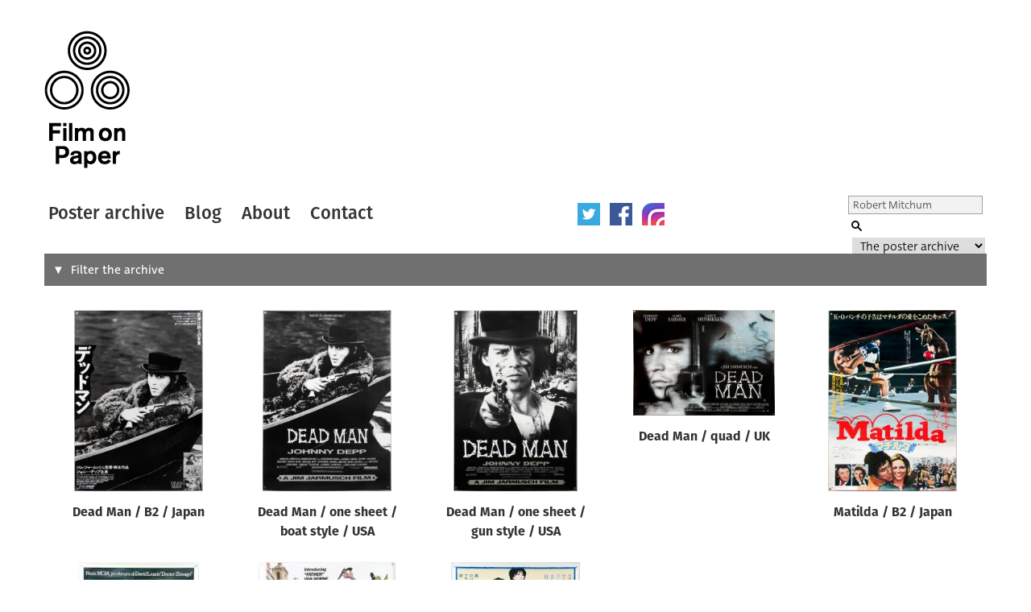

--- FILE ---
content_type: text/html; charset=UTF-8
request_url: https://www.filmonpaper.com/?s=Robert%20Mitchum&post_type=poster
body_size: 25913
content:

<!DOCTYPE html>
<html>
<head>
	<meta http-equiv="Content-Type" content="text/html; charset=utf-8" />
	<meta content="width=device-width, initial-scale=1" name="viewport" />
	<base href="https://www.filmonpaper.com"/>
	<link rel="shortcut icon" href="https://www.filmonpaper.com/wp-content/themes/filmonpaper_Tom/favicon.ico" />
	<title>You searched for Robert Mitchum - Film on Paper</title>


<!-- Google tag (gtag.js) -->
<script async src="https://www.googletagmanager.com/gtag/js?id=G-MSCEHJKPZH"></script>
<script>
  window.dataLayer = window.dataLayer || [];
  function gtag(){dataLayer.push(arguments);}
  gtag('js', new Date());

  gtag('config', 'G-MSCEHJKPZH');
</script>

<meta name='robots' content='noindex, follow' />

	<!-- This site is optimized with the Yoast SEO plugin v26.8 - https://yoast.com/product/yoast-seo-wordpress/ -->
	<meta property="og:locale" content="en_GB" />
	<meta property="og:type" content="article" />
	<meta property="og:title" content="You searched for Robert Mitchum - Film on Paper" />
	<meta property="og:url" content="https://www.filmonpaper.com/search/Robert Mitchum/" />
	<meta property="og:site_name" content="Film on Paper" />
	<meta name="twitter:card" content="summary_large_image" />
	<meta name="twitter:title" content="You searched for Robert Mitchum - Film on Paper" />
	<meta name="twitter:site" content="@filmonpaper" />
	<script type="application/ld+json" class="yoast-schema-graph">{"@context":"https://schema.org","@graph":[{"@type":["CollectionPage","SearchResultsPage"],"@id":"https://www.filmonpaper.com/?s=Robert%20Mitchum","url":"https://www.filmonpaper.com/?s=Robert%20Mitchum","name":"You searched for Robert Mitchum - Film on Paper","isPartOf":{"@id":"https://www.filmonpaper.com/#website"},"breadcrumb":{"@id":"#breadcrumb"},"inLanguage":"en-GB"},{"@type":"BreadcrumbList","@id":"#breadcrumb","itemListElement":[{"@type":"ListItem","position":1,"name":"Home","item":"https://www.filmonpaper.com/"},{"@type":"ListItem","position":2,"name":"You searched for Robert Mitchum"}]},{"@type":"WebSite","@id":"https://www.filmonpaper.com/#website","url":"https://www.filmonpaper.com/","name":"Film on Paper","description":"A blog and archive dedicated to the art of film poster design","potentialAction":[{"@type":"SearchAction","target":{"@type":"EntryPoint","urlTemplate":"https://www.filmonpaper.com/?s={search_term_string}"},"query-input":{"@type":"PropertyValueSpecification","valueRequired":true,"valueName":"search_term_string"}}],"inLanguage":"en-GB"}]}</script>
	<!-- / Yoast SEO plugin. -->


<link rel='dns-prefetch' href='//www.filmonpaper.com' />
<link rel='dns-prefetch' href='//secure.gravatar.com' />
<link rel='dns-prefetch' href='//stats.wp.com' />
<link rel='dns-prefetch' href='//cloud.typography.com' />
<link rel='dns-prefetch' href='//use.typekit.com' />
<link rel='dns-prefetch' href='//v0.wordpress.com' />
<link rel='dns-prefetch' href='//jetpack.wordpress.com' />
<link rel='dns-prefetch' href='//s0.wp.com' />
<link rel='dns-prefetch' href='//public-api.wordpress.com' />
<link rel='dns-prefetch' href='//0.gravatar.com' />
<link rel='dns-prefetch' href='//1.gravatar.com' />
<link rel='dns-prefetch' href='//2.gravatar.com' />
<link rel="alternate" type="application/rss+xml" title="Film on Paper &raquo; Posters Feed" href="https://www.filmonpaper.com/posters/feed/" />
<style id='wp-img-auto-sizes-contain-inline-css' type='text/css'>
img:is([sizes=auto i],[sizes^="auto," i]){contain-intrinsic-size:3000px 1500px}
/*# sourceURL=wp-img-auto-sizes-contain-inline-css */
</style>
<style id='wp-block-library-inline-css' type='text/css'>
:root{--wp-block-synced-color:#7a00df;--wp-block-synced-color--rgb:122,0,223;--wp-bound-block-color:var(--wp-block-synced-color);--wp-editor-canvas-background:#ddd;--wp-admin-theme-color:#007cba;--wp-admin-theme-color--rgb:0,124,186;--wp-admin-theme-color-darker-10:#006ba1;--wp-admin-theme-color-darker-10--rgb:0,107,160.5;--wp-admin-theme-color-darker-20:#005a87;--wp-admin-theme-color-darker-20--rgb:0,90,135;--wp-admin-border-width-focus:2px}@media (min-resolution:192dpi){:root{--wp-admin-border-width-focus:1.5px}}.wp-element-button{cursor:pointer}:root .has-very-light-gray-background-color{background-color:#eee}:root .has-very-dark-gray-background-color{background-color:#313131}:root .has-very-light-gray-color{color:#eee}:root .has-very-dark-gray-color{color:#313131}:root .has-vivid-green-cyan-to-vivid-cyan-blue-gradient-background{background:linear-gradient(135deg,#00d084,#0693e3)}:root .has-purple-crush-gradient-background{background:linear-gradient(135deg,#34e2e4,#4721fb 50%,#ab1dfe)}:root .has-hazy-dawn-gradient-background{background:linear-gradient(135deg,#faaca8,#dad0ec)}:root .has-subdued-olive-gradient-background{background:linear-gradient(135deg,#fafae1,#67a671)}:root .has-atomic-cream-gradient-background{background:linear-gradient(135deg,#fdd79a,#004a59)}:root .has-nightshade-gradient-background{background:linear-gradient(135deg,#330968,#31cdcf)}:root .has-midnight-gradient-background{background:linear-gradient(135deg,#020381,#2874fc)}:root{--wp--preset--font-size--normal:16px;--wp--preset--font-size--huge:42px}.has-regular-font-size{font-size:1em}.has-larger-font-size{font-size:2.625em}.has-normal-font-size{font-size:var(--wp--preset--font-size--normal)}.has-huge-font-size{font-size:var(--wp--preset--font-size--huge)}.has-text-align-center{text-align:center}.has-text-align-left{text-align:left}.has-text-align-right{text-align:right}.has-fit-text{white-space:nowrap!important}#end-resizable-editor-section{display:none}.aligncenter{clear:both}.items-justified-left{justify-content:flex-start}.items-justified-center{justify-content:center}.items-justified-right{justify-content:flex-end}.items-justified-space-between{justify-content:space-between}.screen-reader-text{border:0;clip-path:inset(50%);height:1px;margin:-1px;overflow:hidden;padding:0;position:absolute;width:1px;word-wrap:normal!important}.screen-reader-text:focus{background-color:#ddd;clip-path:none;color:#444;display:block;font-size:1em;height:auto;left:5px;line-height:normal;padding:15px 23px 14px;text-decoration:none;top:5px;width:auto;z-index:100000}html :where(.has-border-color){border-style:solid}html :where([style*=border-top-color]){border-top-style:solid}html :where([style*=border-right-color]){border-right-style:solid}html :where([style*=border-bottom-color]){border-bottom-style:solid}html :where([style*=border-left-color]){border-left-style:solid}html :where([style*=border-width]){border-style:solid}html :where([style*=border-top-width]){border-top-style:solid}html :where([style*=border-right-width]){border-right-style:solid}html :where([style*=border-bottom-width]){border-bottom-style:solid}html :where([style*=border-left-width]){border-left-style:solid}html :where(img[class*=wp-image-]){height:auto;max-width:100%}:where(figure){margin:0 0 1em}html :where(.is-position-sticky){--wp-admin--admin-bar--position-offset:var(--wp-admin--admin-bar--height,0px)}@media screen and (max-width:600px){html :where(.is-position-sticky){--wp-admin--admin-bar--position-offset:0px}}

/*# sourceURL=wp-block-library-inline-css */
</style>
<style id='classic-theme-styles-inline-css' type='text/css'>
/*! This file is auto-generated */
.wp-block-button__link{color:#fff;background-color:#32373c;border-radius:9999px;box-shadow:none;text-decoration:none;padding:calc(.667em + 2px) calc(1.333em + 2px);font-size:1.125em}.wp-block-file__button{background:#32373c;color:#fff;text-decoration:none}
/*# sourceURL=/wp-includes/css/classic-themes.min.css */
</style>
<link rel='stylesheet' id='fop-global-css' href='https://www.filmonpaper.com/assets/css/global.css?ver=1.1.0' type='text/css' media='all' />
<link rel='stylesheet' id='fop-gallery-css' href='https://www.filmonpaper.com/assets/css/gallery.css?ver=1.1.0' type='text/css' media='all' />
<link rel='stylesheet' id='fop-article-css' href='https://www.filmonpaper.com/assets/css/article.css?ver=1.1.0' type='text/css' media='all' />
<link rel='stylesheet' id='fop-swipebox-css' href='https://www.filmonpaper.com/assets/css/swipebox.min.css?ver=1.1.0' type='text/css' media='all' />
<link rel='stylesheet' id='fop-select2-css' href='https://www.filmonpaper.com/wp-content/themes/filmonpaper_Tom/css/select2.min.css?ver=1.1.0' type='text/css' media='all' />
<link rel='stylesheet' id='fop-fonts-css' href='//cloud.typography.com/6132232/774202/css/fonts.css?ver=1.1.0' type='text/css' media='all' />
<link rel='stylesheet' id='typekit-szp3ald-css' href='https://use.typekit.com/szp3ald.css?ver=4.0.0' type='text/css' media='all' />
<link rel='stylesheet' id='sharedaddy-css' href='https://www.filmonpaper.com/wp-content/plugins/jetpack/modules/sharedaddy/sharing.css?ver=15.4' type='text/css' media='all' />
<link rel='stylesheet' id='social-logos-css' href='https://www.filmonpaper.com/wp-content/plugins/jetpack/_inc/social-logos/social-logos.min.css?ver=15.4' type='text/css' media='all' />
<script type="text/javascript" src="https://www.filmonpaper.com/wp-content/plugins/wp-retina-2x-pro/app/picturefill.min.js?ver=1691595245" id="wr2x-picturefill-js-js"></script>
<script type="text/javascript" src="https://www.filmonpaper.com/wp-includes/js/jquery/jquery.min.js?ver=3.7.1" id="jquery-core-js"></script>
<script type="text/javascript" src="https://www.filmonpaper.com/wp-includes/js/jquery/jquery-migrate.min.js?ver=3.4.1" id="jquery-migrate-js"></script>
<script type="text/javascript" src="https://www.filmonpaper.com/assets/js/cufon.js?ver=1.1.0" id="fop-cufon-js"></script>
<script type="text/javascript" src="https://www.filmonpaper.com/assets/js/jquery.swipebox.min.js?ver=1.1.0" id="fop-swipebox-js"></script>
<script type="text/javascript" src="https://www.filmonpaper.com/wp-content/themes/filmonpaper_Tom/js/select2.min.js?ver=1.1.0" id="fop-select2-js"></script>
<script type="text/javascript" src="https://www.filmonpaper.com/assets/js/global.js?ver=1.1.0" id="fop-global-js"></script>
<link rel="https://api.w.org/" href="https://www.filmonpaper.com/wp-json/" />	<style>img#wpstats{display:none}</style>
		<link rel="icon" href="https://www.filmonpaper.com/wp-content/uploads/2016/01/cropped-Favicon-2-210x210.png" sizes="32x32" />
<link rel="icon" href="https://www.filmonpaper.com/wp-content/uploads/2016/01/cropped-Favicon-2-210x210.png" sizes="192x192" />
<link rel="apple-touch-icon" href="https://www.filmonpaper.com/wp-content/uploads/2016/01/cropped-Favicon-2-210x210.png" />
<meta name="msapplication-TileImage" content="https://www.filmonpaper.com/wp-content/uploads/2016/01/cropped-Favicon-2-500x500.png" />
	<!-- Fonts Plugin CSS - https://fontsplugin.com/ -->
	<style>
		:root {
--font-base: deva-ideal,sans-serif;
--font-headings: fira-sans,sans-serif;
--font-input: deva-ideal,sans-serif;
}
body, #content, .entry-content, .post-content, .page-content, .post-excerpt, .entry-summary, .entry-excerpt, .widget-area, .widget, .sidebar, #sidebar, footer, .footer, #footer, .site-footer {
font-family: "deva-ideal",sans-serif !important;
 }
#site-title, .site-title, #site-title a, .site-title a, .entry-title, .entry-title a, h1, h2, h3, h4, h5, h6, .widget-title, .elementor-heading-title {
font-family: "fira-sans",sans-serif !important;
 }
button, .button, input, select, textarea, .wp-block-button, .wp-block-button__link {
font-family: "deva-ideal",sans-serif !important;
 }
.menu, .page_item a, .menu-item a, .wp-block-navigation, .wp-block-navigation-item__content {
font-family: "fira-sans",sans-serif !important;
font-style: normal !important;
font-weight: 600 !important;
 }
.entry-content, .entry-content p, .post-content, .page-content, .post-excerpt, .entry-summary, .entry-excerpt, .excerpt, .excerpt p, .type-post p, .type-page p, .wp-block-post-content, .wp-block-post-excerpt, .elementor, .elementor p {
font-family: "deva-ideal",sans-serif !important;
font-style: normal !important;
font-weight: 400 !important;
 }
.wp-block-post-title, .wp-block-post-title a, .entry-title, .entry-title a, .post-title, .post-title a, .page-title, .entry-content h1, #content h1, .type-post h1, .type-page h1, .elementor h1 {
font-family: "fira-sans",sans-serif !important;
font-style: normal !important;
font-weight: 600 !important;
 }
.widget-title, .widget-area h1, .widget-area h2, .widget-area h3, .widget-area h4, .widget-area h5, .widget-area h6, #secondary h1, #secondary h2, #secondary h3, #secondary h4, #secondary h5, #secondary h6 {
font-family: "deva-ideal",sans-serif !important;
font-weight: 600 !important;
 }
	</style>
	<!-- Fonts Plugin CSS -->
	</head>
<body data-rsssl=1 class="archive search search-results post-type-archive post-type-archive-poster wp-theme-filmonpaper_Tom">
	<div id="site">
		<div id="header">
			<h1><a href="/" title="Film on Paper">Film on Paper</a></h1>
			<ul id="nav-icons" class="mobile-show">
					<li><a href="https://twitter.com/FilmOnPaper" title="Twitter" id="nav-twitter" target="_blank"></a></li>
					<li><a href="https://www.facebook.com/filmonpaper" title="Facebook" id="nav-facebook" target="_blank"></a></li>
                    <li><a href="https://www.instagram.com/filmonpaperdotcom/" title="Instagram" id="nav-instagram" target="_blank"></a></li>
					<!--<li class="last"><a href="http://feeds.feedburner.com/FilmOnPaper" title="RSS" id="nav-rss" target="_blank"></a></li>-->
			</ul>
			<div id="nav">
				<ul>
					<li class="first"><a href="/posters/" title="Poster archive">Poster archive</a></li>
					<li><a href="/blog/" title="Blog">Blog</a></li>
					<li><a href="/about/" title="About">About</a></li>
					<li><a href="/contact/" title="Contact">Contact</a></li>
				</ul>
				<ul id="nav-icons" class="mobile-hide">
					<li><a href="https://twitter.com/FilmOnPaper" title="Twitter" id="nav-twitter" target="_blank"></a></li>
					<li><a href="https://www.facebook.com/filmonpaper" title="Facebook" id="nav-facebook" target="_blank"></a></li>
                    <li><a href="https://www.instagram.com/filmonpaperdotcom/" title="Instagram" id="nav-instagram" target="_blank"></a></li>
					<!--<li class="last"><a href="http://feeds.feedburner.com/FilmOnPaper" title="RSS" id="nav-rss" target="_blank"></a></li>-->
				</ul>
				<div id="search">
					<form class="search" role="search" method="get" action="/">
						<fieldset>
							<legend>Search Film on Paper</legend>
							<label for="search-query" id="search-label">Search</label>
							<input type="text" placeholder="Search" name="s" id="search-query" value='Robert Mitchum' />
							<input type="submit" value="Submit" id="submit" />
							<label for="category">Select a category to search</label>
							<select id="category" name="post_type">
																<option value="poster" selected>The poster archive</option>
								<option value="blog">The blog archive</option>
							</select>
						</fieldset>
					</form>
				</div>
			</div>
		</div>
					
<div id="poster-filters" class="closed">
	<form method="GET" action="/posters/">
				<div class="filter-field">
			<label for="filter-s">Search</label>
								<input
						type='text'
						name='s'
						class='filter-s'
						value="Robert Mitchum"
					></input>
							</div>
				<div class="filter-field">
			<label for="filter-poster-type">Type of poster</label>
								<select class='fop-filter filter-poster-type' name='poster-type'>
						<option value="" >All</option>
													<option value="30x40">
								30x40							</option>
													<option value="40x60">
								40x60							</option>
													<option value="A0">
								A0							</option>
													<option value="A1">
								A1							</option>
													<option value="B0">
								B0							</option>
													<option value="B1">
								B1							</option>
													<option value="B2">
								B2							</option>
													<option value="Campaign book and synopsis">
								Campaign book and synopsis							</option>
													<option value="Cinema advertising guide">
								Cinema advertising guide							</option>
													<option value="Cinema program">
								Cinema program							</option>
													<option value="Daybill">
								Daybill							</option>
													<option value="Double Crown">
								Double Crown							</option>
													<option value="Ex-Yugoslavia">
								Ex-Yugoslavia							</option>
													<option value="Giclee">
								Giclee							</option>
													<option value="One sheet">
								One sheet							</option>
													<option value="Original artwork">
								Original artwork							</option>
													<option value="Other">
								Other							</option>
													<option value="Press kit">
								Press kit							</option>
													<option value="Print">
								Print							</option>
													<option value="Program">
								Program							</option>
													<option value="Program and ticket">
								Program and ticket							</option>
													<option value="Quad">
								Quad							</option>
													<option value="Screen print">
								Screen print							</option>
													<option value="Special">
								Special							</option>
													<option value="Special over-sized">
								Special over-sized							</option>
													<option value="Thai">
								Thai							</option>
													<option value="Thai 2-sheet">
								Thai 2-sheet							</option>
													<option value="Turkish">
								Turkish							</option>
													<option value="Video">
								Video							</option>
											</select>
							</div>
				<div class="filter-field">
			<label for="filter-poster-origin">Origin of poster</label>
								<select class='fop-filter filter-poster-origin' name='poster-origin'>
						<option value="" >All</option>
													<option value="Australia">
								Australia							</option>
													<option value="Canada">
								Canada							</option>
													<option value="Cuba">
								Cuba							</option>
													<option value="Czechoslovakia">
								Czechoslovakia							</option>
													<option value="Ex-Yugoslavia">
								Ex-Yugoslavia							</option>
													<option value="Germany">
								Germany							</option>
													<option value="Holland">
								Holland							</option>
													<option value="Hungary">
								Hungary							</option>
													<option value="International">
								International							</option>
													<option value="International (Asia)">
								International (Asia)							</option>
													<option value="International (USA)">
								International (USA)							</option>
													<option value="Ireland">
								Ireland							</option>
													<option value="Japan">
								Japan							</option>
													<option value="Poland">
								Poland							</option>
													<option value="Thailand">
								Thailand							</option>
													<option value="Turkey">
								Turkey							</option>
													<option value="UK">
								UK							</option>
													<option value="USA">
								USA							</option>
											</select>
							</div>
				<div class="filter-field">
			<label for="filter-film-genre">Genre of film</label>
								<select class='fop-filter filter-film-genre' name='film-genre'>
						<option value="" >All</option>
													<option value="Action">
								Action							</option>
													<option value="Adult">
								Adult							</option>
													<option value="Adventure">
								Adventure							</option>
													<option value="Animation">
								Animation							</option>
													<option value="Biography">
								Biography							</option>
													<option value="Blaxploitation">
								Blaxploitation							</option>
													<option value="Comedy">
								Comedy							</option>
													<option value="Crime">
								Crime							</option>
													<option value="Documentary">
								Documentary							</option>
													<option value="Drama">
								Drama							</option>
													<option value="Exploitation">
								Exploitation							</option>
													<option value="Family">
								Family							</option>
													<option value="Fantasy">
								Fantasy							</option>
													<option value="History">
								History							</option>
													<option value="Horror">
								Horror							</option>
													<option value="James Bond">
								James Bond							</option>
													<option value="Martial Arts">
								Martial Arts							</option>
													<option value="Mockumentary">
								Mockumentary							</option>
													<option value="Mondo">
								Mondo							</option>
													<option value="Multiple">
								Multiple							</option>
													<option value="Music">
								Music							</option>
													<option value="Musical">
								Musical							</option>
													<option value="Mystery">
								Mystery							</option>
													<option value="N/A">
								N/A							</option>
													<option value="Romance">
								Romance							</option>
													<option value="STATHAM!">
								STATHAM!							</option>
													<option value="Sci-Fi">
								Sci-Fi							</option>
													<option value="Sexploitation">
								Sexploitation							</option>
													<option value="Short">
								Short							</option>
													<option value="Sport">
								Sport							</option>
													<option value="Star Wars">
								Star Wars							</option>
													<option value="Surfing">
								Surfing							</option>
													<option value="Thriller">
								Thriller							</option>
													<option value="Various">
								Various							</option>
													<option value="Video game">
								Video game							</option>
													<option value="War">
								War							</option>
													<option value="Western">
								Western							</option>
											</select>
							</div>
				<div class="filter-field">
			<label for="filter-poster-designer">Designer</label>
								<select class='fop-filter filter-poster-designer' name='poster-designer'>
						<option value="" >All</option>
													<option value="11:24 Design Advertising">
								11:24 Design Advertising							</option>
													<option value="2D Design">
								2D Design							</option>
													<option value="???">
								???							</option>
													<option value="Aesthetic Apparatus">
								Aesthetic Apparatus							</option>
													<option value="Airside">
								Airside							</option>
													<option value="Akiko Stehrenberger for Crew Creative">
								Akiko Stehrenberger for Crew Creative							</option>
													<option value="Alan Wheatley Associates">
								Alan Wheatley Associates							</option>
													<option value="All City Media">
								All City Media							</option>
													<option value="AllCity Media">
								AllCity Media							</option>
													<option value="And Company">
								And Company							</option>
													<option value="Andrzej Klimowski">
								Andrzej Klimowski							</option>
													<option value="Andrzej Krauze">
								Andrzej Krauze							</option>
													<option value="Andrzej Pagowski">
								Andrzej Pagowski							</option>
													<option value="Anthony Goldschmidt Graphic Design Ltd.">
								Anthony Goldschmidt Graphic Design Ltd.							</option>
													<option value="Antonio Pérez González Ñiko">
								Antonio Pérez González Ñiko							</option>
													<option value="Art Machine">
								Art Machine							</option>
													<option value="Art directed by Murray Smith and Don Smolen (Smolen, Smith and Connolly)">
								Art directed by Murray Smith and Don Smolen (Smolen, Smith and Connolly)							</option>
													<option value="B.D. Fox Independent">
								B.D. Fox Independent							</option>
													<option value="B.D. Fox Independent (B.D. Fox &amp; Friends, Inc.)">
								B.D. Fox Independent (B.D. Fox &amp; Friends, Inc.)							</option>
													<option value="BLT &amp; Associates">
								BLT &amp; Associates							</option>
													<option value="BLT Communications">
								BLT Communications							</option>
													<option value="BLT Communications, LLC">
								BLT Communications, LLC							</option>
													<option value="Banksy">
								Banksy							</option>
													<option value="Barrie / James Artists Associates / Haymarket Advertising Ltd.">
								Barrie / James Artists Associates / Haymarket Advertising Ltd.							</option>
													<option value="Bemis Balkind">
								Bemis Balkind							</option>
													<option value="Bemis Balkind, Concept Arts">
								Bemis Balkind, Concept Arts							</option>
													<option value="Benjamin Baltimore">
								Benjamin Baltimore							</option>
													<option value="Bernie Goddard">
								Bernie Goddard							</option>
													<option value="Bert Cohen, William Gast, Ziegenfus, Vincent Cucinotta">
								Bert Cohen, William Gast, Ziegenfus, Vincent Cucinotta							</option>
													<option value="Big Picture Group">
								Big Picture Group							</option>
													<option value="Bill Gold">
								Bill Gold							</option>
													<option value="Bill Gold (original &#039;legs&#039; concept), Eddie Paul (quad montage layout)">
								Bill Gold (original &#039;legs&#039; concept), Eddie Paul (quad montage layout)							</option>
													<option value="Bill Gold (original US design)">
								Bill Gold (original US design)							</option>
													<option value="Bill Gold (original USA version)">
								Bill Gold (original USA version)							</option>
													<option value="Bill Gold (original version)">
								Bill Gold (original version)							</option>
													<option value="Billy Perkins">
								Billy Perkins							</option>
													<option value="Bob Crow">
								Bob Crow							</option>
													<option value="Bob Peak">
								Bob Peak							</option>
													<option value="Boris Bilinksy">
								Boris Bilinksy							</option>
													<option value="Brad Klausen">
								Brad Klausen							</option>
													<option value="Brad Shuster, Bob Borries (design)">
								Brad Shuster, Bob Borries (design)							</option>
													<option value="Brett Thompson (concept)">
								Brett Thompson (concept)							</option>
													<option value="Brian Bysouth">
								Brian Bysouth							</option>
													<option value="Brian Bysouth (FEREF)">
								Brian Bysouth (FEREF)							</option>
													<option value="Brian Bysouth, Stephen Laws, Frank Hillary (FEREF)">
								Brian Bysouth, Stephen Laws, Frank Hillary (FEREF)							</option>
													<option value="Brian Bysouth. FEREF">
								Brian Bysouth. FEREF							</option>
													<option value="Build">
								Build							</option>
													<option value="Burt Kleeger">
								Burt Kleeger							</option>
													<option value="Cardinal Communications USA">
								Cardinal Communications USA							</option>
													<option value="Carlos Bêla">
								Carlos Bêla							</option>
													<option value="Cassie Anderson">
								Cassie Anderson							</option>
													<option value="Chapman Beauvais (John Chapman and Tom Beauvais)">
								Chapman Beauvais (John Chapman and Tom Beauvais)							</option>
													<option value="Chisako Suzuki / Art Works">
								Chisako Suzuki / Art Works							</option>
													<option value="Chris Ware">
								Chris Ware							</option>
													<option value="Christopher Werner">
								Christopher Werner							</option>
													<option value="Clyde Knudson">
								Clyde Knudson							</option>
													<option value="Cold Open">
								Cold Open							</option>
													<option value="Concept Arts">
								Concept Arts							</option>
													<option value="Creative Impact Agency">
								Creative Impact Agency							</option>
													<option value="Creative Partnership">
								Creative Partnership							</option>
													<option value="Crew Creative Advertising">
								Crew Creative Advertising							</option>
													<option value="Crew Creative Advertising (USA version)">
								Crew Creative Advertising (USA version)							</option>
													<option value="Dan Perri">
								Dan Perri							</option>
													<option value="Daniel Danger">
								Daniel Danger							</option>
													<option value="Dave Gibbons">
								Dave Gibbons							</option>
													<option value="David Reneric">
								David Reneric							</option>
													<option value="David Weisman">
								David Weisman							</option>
													<option value="Dawn Patrol">
								Dawn Patrol							</option>
													<option value="Dayna Stedry">
								Dayna Stedry							</option>
													<option value="Dianne Reynolds">
								Dianne Reynolds							</option>
													<option value="Diener-Hauser">
								Diener-Hauser							</option>
													<option value="Drew Struzan">
								Drew Struzan							</option>
													<option value="Drew Struzan (original concept)">
								Drew Struzan (original concept)							</option>
													<option value="Eddie Paul">
								Eddie Paul							</option>
													<option value="Eddie Paul (Feref-James)">
								Eddie Paul (Feref-James)							</option>
													<option value="Eden Creative">
								Eden Creative							</option>
													<option value="Eduardo Munoz Bachs">
								Eduardo Munoz Bachs							</option>
													<option value="Empire Design">
								Empire Design							</option>
													<option value="Eric Pulford">
								Eric Pulford							</option>
													<option value="Eugeniusz Skorwider">
								Eugeniusz Skorwider							</option>
													<option value="Eureka! Design Consultants Ltd.">
								Eureka! Design Consultants Ltd.							</option>
													<option value="FEREF">
								FEREF							</option>
													<option value="FEREF associates">
								FEREF associates							</option>
													<option value="FEREF-James The Partnership">
								FEREF-James The Partnership							</option>
													<option value="Faction Creative">
								Faction Creative							</option>
													<option value="Frank Hillary">
								Frank Hillary							</option>
													<option value="Fred Atkins">
								Fred Atkins							</option>
													<option value="Futó">
								Futó							</option>
													<option value="G. Kratzsch">
								G. Kratzsch							</option>
													<option value="George Rowbottom">
								George Rowbottom							</option>
													<option value="Gerald Scarfe">
								Gerald Scarfe							</option>
													<option value="Gerold Kratzsch">
								Gerold Kratzsch							</option>
													<option value="Graffiti Productions">
								Graffiti Productions							</option>
													<option value="Graffiti Productions Limited">
								Graffiti Productions Limited							</option>
													<option value="Graham Humphreys">
								Graham Humphreys							</option>
													<option value="Graham Humphreys, FEREF">
								Graham Humphreys, FEREF							</option>
													<option value="Gravillis Inc.">
								Gravillis Inc.							</option>
													<option value="Grzegorz Marszalek">
								Grzegorz Marszalek							</option>
													<option value="Hat Art Ltd.">
								Hat Art Ltd.							</option>
													<option value="Heads of State">
								Heads of State							</option>
													<option value="Heblik Bohdan">
								Heblik Bohdan							</option>
													<option value="Heike Jörss">
								Heike Jörss							</option>
													<option value="Idest">
								Idest							</option>
													<option value="Ignition">
								Ignition							</option>
													<option value="Ignition Print">
								Ignition Print							</option>
													<option value="Indika Entertainment Advertising">
								Indika Entertainment Advertising							</option>
													<option value="Intralink Film Graphic Design">
								Intralink Film Graphic Design							</option>
													<option value="Jadwiga Drzewinscy">
								Jadwiga Drzewinscy							</option>
													<option value="Jakub Erol">
								Jakub Erol							</option>
													<option value="James Costello">
								James Costello							</option>
													<option value="James Rheem Davis">
								James Rheem Davis							</option>
													<option value="James White - Signalnoise.com">
								James White - Signalnoise.com							</option>
													<option value="Jan Mlodozeniec">
								Jan Mlodozeniec							</option>
													<option value="Jan Weber">
								Jan Weber							</option>
													<option value="Jay Ryan">
								Jay Ryan							</option>
													<option value="Jay Vollmar">
								Jay Vollmar							</option>
													<option value="Jeff Kerns, Lili Lakich">
								Jeff Kerns, Lili Lakich							</option>
													<option value="Jeff Kleinsmith">
								Jeff Kleinsmith							</option>
													<option value="Jesse Philips">
								Jesse Philips							</option>
													<option value="Jock">
								Jock							</option>
													<option value="John Alvin">
								John Alvin							</option>
													<option value="John Bryant">
								John Bryant							</option>
													<option value="John Raymer">
								John Raymer							</option>
													<option value="Jouineau Bourduge">
								Jouineau Bourduge							</option>
													<option value="Jozef Dóka">
								Jozef Dóka							</option>
													<option value="KO Creative">
								KO Creative							</option>
													<option value="Kaiser Creative">
								Kaiser Creative							</option>
													<option value="Ken Taylor">
								Ken Taylor							</option>
													<option value="Kevin Tong">
								Kevin Tong							</option>
													<option value="Killian">
								Killian							</option>
													<option value="Kruddart - Nichola Bruce / Mike Coulson">
								Kruddart - Nichola Bruce / Mike Coulson							</option>
													<option value="Kunst">
								Kunst							</option>
													<option value="Kunst Art">
								Kunst Art							</option>
													<option value="LSC&amp;P Design Group Inc">
								LSC&amp;P Design Group Inc							</option>
													<option value="Lagoon and Buzzy / Mike Kaplan (?)">
								Lagoon and Buzzy / Mike Kaplan (?)							</option>
													<option value="Larry Lurin">
								Larry Lurin							</option>
													<option value="Leszek Drzewinscy">
								Leszek Drzewinscy							</option>
													<option value="Lil-Tuffy">
								Lil-Tuffy							</option>
													<option value="M. Ogasawara">
								M. Ogasawara							</option>
													<option value="Maciej Buszewicz">
								Maciej Buszewicz							</option>
													<option value="Maciej Woltman">
								Maciej Woltman							</option>
													<option value="Magidell Agency">
								Magidell Agency							</option>
													<option value="Marcus Cobbledick (Madman Entertainment)">
								Marcus Cobbledick (Madman Entertainment)							</option>
													<option value="Marcus Silversides">
								Marcus Silversides							</option>
													<option value="Mark Carroll">
								Mark Carroll							</option>
													<option value="Mark Englert">
								Mark Englert							</option>
													<option value="Mark Pedini">
								Mark Pedini							</option>
													<option value="Markus Greiner">
								Markus Greiner							</option>
													<option value="Marlene McCarty">
								Marlene McCarty							</option>
													<option value="Martin Ansin">
								Martin Ansin							</option>
													<option value="Merv Bloch">
								Merv Bloch							</option>
													<option value="Merv Bloch and Larry Lurin">
								Merv Bloch and Larry Lurin							</option>
													<option value="Methane Studios">
								Methane Studios							</option>
													<option value="Michal Piekarski">
								Michal Piekarski							</option>
													<option value="Mieczysław Wasilewski">
								Mieczysław Wasilewski							</option>
													<option value="Mike Bell">
								Mike Bell							</option>
													<option value="Mike Harris">
								Mike Harris							</option>
													<option value="Mike Kaplan">
								Mike Kaplan							</option>
													<option value="Mike Mignola">
								Mike Mignola							</option>
													<option value="Mike Salisbury Communications">
								Mike Salisbury Communications							</option>
													<option value="Mike Wheeler">
								Mike Wheeler							</option>
													<option value="Milan Pecák">
								Milan Pecák							</option>
													<option value="Mitsuhiro Sato (Digital composition)">
								Mitsuhiro Sato (Digital composition)							</option>
													<option value="Mojo">
								Mojo							</option>
													<option value="Murray Smith (Smolen, Smith and Connolly)">
								Murray Smith (Smolen, Smith and Connolly)							</option>
													<option value="Murray Smith (art direction)">
								Murray Smith (art direction)							</option>
													<option value="NB Studio">
								NB Studio							</option>
													<option value="Neal Adams (original sketch)">
								Neal Adams (original sketch)							</option>
													<option value="Neil Kellerhouse">
								Neil Kellerhouse							</option>
													<option value="Nelson Ponce">
								Nelson Ponce							</option>
													<option value="New Wave Creative">
								New Wave Creative							</option>
													<option value="Nigel Wingrove">
								Nigel Wingrove							</option>
													<option value="Non Format">
								Non Format							</option>
													<option value="Noriyoshi Ohrai">
								Noriyoshi Ohrai							</option>
													<option value="Optic Nerve">
								Optic Nerve							</option>
													<option value="P+A">
								P+A							</option>
													<option value="P+A / Mojo">
								P+A / Mojo							</option>
													<option value="POV">
								POV							</option>
													<option value="Paul Derrick">
								Paul Derrick							</option>
													<option value="Paykos Phior">
								Paykos Phior							</option>
													<option value="Pens">
								Pens							</option>
													<option value="Pete Vilmur">
								Pete Vilmur							</option>
													<option value="Peter Strausfeld">
								Peter Strausfeld							</option>
													<option value="Petr Poš">
								Petr Poš							</option>
													<option value="Petrol">
								Petrol							</option>
													<option value="Philip Gips">
								Philip Gips							</option>
													<option value="Pietari Posti and Underware">
								Pietari Posti and Underware							</option>
													<option value="Print Mafia">
								Print Mafia							</option>
													<option value="Pulse Advertising">
								Pulse Advertising							</option>
													<option value="Randak">
								Randak							</option>
													<option value="Red Ranch">
								Red Ranch							</option>
													<option value="Red Square">
								Red Square							</option>
													<option value="Renato Casaro">
								Renato Casaro							</option>
													<option value="Richard Bird and Associates London">
								Richard Bird and Associates London							</option>
													<option value="Richard Danne">
								Richard Danne							</option>
													<option value="Richard Wells">
								Richard Wells							</option>
													<option value="Robin Behling">
								Robin Behling							</option>
													<option value="Romuald Socha">
								Romuald Socha							</option>
													<option value="Ryszard Kaja">
								Ryszard Kaja							</option>
													<option value="Sam Ashby">
								Sam Ashby							</option>
													<option value="Sam Smith AKA Sam&#039;s Myth">
								Sam Smith AKA Sam&#039;s Myth							</option>
													<option value="Saul Bass">
								Saul Bass							</option>
													<option value="Sawyer Studios">
								Sawyer Studios							</option>
													<option value="Scott C.">
								Scott C.							</option>
													<option value="Seiniger Advertising">
								Seiniger Advertising							</option>
													<option value="Shoolery Design">
								Shoolery Design							</option>
													<option value="Sinfield Dot Org">
								Sinfield Dot Org							</option>
													<option value="Some elements by Vic Fair">
								Some elements by Vic Fair							</option>
													<option value="Spiros Angelikas">
								Spiros Angelikas							</option>
													<option value="Stainboy">
								Stainboy							</option>
													<option value="Stasys Eidrigevičius">
								Stasys Eidrigevičius							</option>
													<option value="Stephen Frankfurt (creative director)">
								Stephen Frankfurt (creative director)							</option>
													<option value="Stephen Laws">
								Stephen Laws							</option>
													<option value="Steve Chow">
								Steve Chow							</option>
													<option value="Steve Laws - FEREF">
								Steve Laws - FEREF							</option>
													<option value="Steven Chorney">
								Steven Chorney							</option>
													<option value="Studio Number One">
								Studio Number One							</option>
													<option value="Stylorouge">
								Stylorouge							</option>
													<option value="Sydney John Woods">
								Sydney John Woods							</option>
													<option value="TEA - The Entertainment Agency">
								TEA - The Entertainment Agency							</option>
													<option value="Tarhan Creative">
								Tarhan Creative							</option>
													<option value="Tavoularis Design (Alex Tavoularis)">
								Tavoularis Design (Alex Tavoularis)							</option>
													<option value="Telegramme">
								Telegramme							</option>
													<option value="Terry Lamb">
								Terry Lamb							</option>
													<option value="Teruhisa Tajima">
								Teruhisa Tajima							</option>
													<option value="The Ant Farm">
								The Ant Farm							</option>
													<option value="The Arterie">
								The Arterie							</option>
													<option value="The Cimarron Group">
								The Cimarron Group							</option>
													<option value="The Creative Partnership">
								The Creative Partnership							</option>
													<option value="The Refinery">
								The Refinery							</option>
													<option value="The Small Stakes">
								The Small Stakes							</option>
													<option value="Thesedays">
								Thesedays							</option>
													<option value="Tim League">
								Tim League							</option>
													<option value="Todd Slater">
								Todd Slater							</option>
													<option value="Tom Beauvais">
								Tom Beauvais							</option>
													<option value="Tom Chantrell">
								Tom Chantrell							</option>
													<option value="Tom Hodge AKA The Dude Designs">
								Tom Hodge AKA The Dude Designs							</option>
													<option value="Tom Jung">
								Tom Jung							</option>
													<option value="Tom Nikosey">
								Tom Nikosey							</option>
													<option value="Tomáš Brousil">
								Tomáš Brousil							</option>
													<option value="Tongdee Panumas">
								Tongdee Panumas							</option>
													<option value="Tony Seiniger, Olga Kaljakin, Dan Chapman">
								Tony Seiniger, Olga Kaljakin, Dan Chapman							</option>
													<option value="Toshiaki Uesugi (AKA Mach55Go!)">
								Toshiaki Uesugi (AKA Mach55Go!)							</option>
													<option value="Twins of Evil (AKA Kenn Goodall &amp; Luke Insect)">
								Twins of Evil (AKA Kenn Goodall &amp; Luke Insect)							</option>
													<option value="Tyler Stout">
								Tyler Stout							</option>
													<option value="Type by Pablo Ferro">
								Type by Pablo Ferro							</option>
													<option value="Universal in-house design">
								Universal in-house design							</option>
													<option value="Unknown">
								Unknown							</option>
													<option value="Unknown (Banksy?)">
								Unknown (Banksy?)							</option>
													<option value="Vic Fair">
								Vic Fair							</option>
													<option value="Vision Graphics &amp; Film/L.A.">
								Vision Graphics &amp; Film/L.A.							</option>
													<option value="Vladimir 518">
								Vladimir 518							</option>
													<option value="Vox and Associates">
								Vox and Associates							</option>
													<option value="Waldemar Świerzy">
								Waldemar Świerzy							</option>
													<option value="Wes Winship">
								Wes Winship							</option>
													<option value="Wieslaw Walkuski">
								Wieslaw Walkuski							</option>
													<option value="Wiktor Sadowski">
								Wiktor Sadowski							</option>
													<option value="Witold Dybowski">
								Witold Dybowski							</option>
													<option value="XL">
								XL							</option>
													<option value="Yann Legendre">
								Yann Legendre							</option>
													<option value="Zdenek Ziegler">
								Zdenek Ziegler							</option>
													<option value="Zdeněk Vlach">
								Zdeněk Vlach							</option>
											</select>
							</div>
				<div class="filter-field">
			<label for="filter-poster-artist">Artist</label>
								<select class='fop-filter filter-poster-artist' name='poster-artist'>
						<option value="" >All</option>
													<option value="&#039;Dino&#039;">
								&#039;Dino&#039;							</option>
													<option value="2263 Graphics">
								2263 Graphics							</option>
													<option value="A. Helden">
								A. Helden							</option>
													<option value="Adrian Purkis">
								Adrian Purkis							</option>
													<option value="Aesthetic Apparatus">
								Aesthetic Apparatus							</option>
													<option value="Akiko Stehrenberger">
								Akiko Stehrenberger							</option>
													<option value="Akira Yokoyama">
								Akira Yokoyama							</option>
													<option value="Alex Ebel">
								Alex Ebel							</option>
													<option value="Alfred Reginald Thomson">
								Alfred Reginald Thomson							</option>
													<option value="An unknown British artist added the bow">
								An unknown British artist added the bow							</option>
													<option value="Andrea Pazienza">
								Andrea Pazienza							</option>
													<option value="Andrzej Klimowski">
								Andrzej Klimowski							</option>
													<option value="Andrzej Krauze">
								Andrzej Krauze							</option>
													<option value="Andrzej Pagowski">
								Andrzej Pagowski							</option>
													<option value="Antonio Pérez González Ñiko">
								Antonio Pérez González Ñiko							</option>
													<option value="Arnaldo Putzu">
								Arnaldo Putzu							</option>
													<option value="Art Goodman (figures)">
								Art Goodman (figures)							</option>
													<option value="Art direction by Jeffrey Bacon, photography by Jim McCrary">
								Art direction by Jeffrey Bacon, photography by Jim McCrary							</option>
													<option value="August">
								August							</option>
													<option value="B.E.">
								B.E.							</option>
													<option value="Background by Akisyoshi Kitaoka">
								Background by Akisyoshi Kitaoka							</option>
													<option value="Barbara Baranowska AKA &#039;Basha&#039; (original French artwork)">
								Barbara Baranowska AKA &#039;Basha&#039; (original French artwork)							</option>
													<option value="Barry E. Jackson">
								Barry E. Jackson							</option>
													<option value="Based on Bob Beak artwork">
								Based on Bob Beak artwork							</option>
													<option value="Bernard Bernhardt">
								Bernard Bernhardt							</option>
													<option value="Bilkas?">
								Bilkas?							</option>
													<option value="Bill Garland">
								Bill Garland							</option>
													<option value="Bill Morrison">
								Bill Morrison							</option>
													<option value="Bill Wiggins">
								Bill Wiggins							</option>
													<option value="Billy Perkins">
								Billy Perkins							</option>
													<option value="Birney Lettick">
								Birney Lettick							</option>
													<option value="Black and white photographs by Eammon McCabe">
								Black and white photographs by Eammon McCabe							</option>
													<option value="Blake Little (photography)">
								Blake Little (photography)							</option>
													<option value="Bob Gleason">
								Bob Gleason							</option>
													<option value="Bob Gleason (central image based on art from US one sheet)">
								Bob Gleason (central image based on art from US one sheet)							</option>
													<option value="Bob Larkin">
								Bob Larkin							</option>
													<option value="Bob Lee Hickson">
								Bob Lee Hickson							</option>
													<option value="Bob Peak">
								Bob Peak							</option>
													<option value="Bob Peak (photograph of Vader helmet)">
								Bob Peak (photograph of Vader helmet)							</option>
													<option value="Boris Bilinksy">
								Boris Bilinksy							</option>
													<option value="Boris Vallejo">
								Boris Vallejo							</option>
													<option value="Boris Vallejo and Julie Bell">
								Boris Vallejo and Julie Bell							</option>
													<option value="Brad Klausen">
								Brad Klausen							</option>
													<option value="Brian Bysouth">
								Brian Bysouth							</option>
													<option value="Brian Bysouth - model">
								Brian Bysouth - model							</option>
													<option value="Brothers Hildebrandt">
								Brothers Hildebrandt							</option>
													<option value="Bruce Wolfe">
								Bruce Wolfe							</option>
													<option value="Burt Kleager (original title treatment)">
								Burt Kleager (original title treatment)							</option>
													<option value="C M Dudash">
								C M Dudash							</option>
													<option value="C. W. Taylor">
								C. W. Taylor							</option>
													<option value="Carl Ramsey">
								Carl Ramsey							</option>
													<option value="Charles Gehm">
								Charles Gehm							</option>
													<option value="Charles Moll">
								Charles Moll							</option>
													<option value="Charles White III">
								Charles White III							</option>
													<option value="Charles deMar (Eastwood head)">
								Charles deMar (Eastwood head)							</option>
													<option value="Charlie deMAR">
								Charlie deMAR							</option>
													<option value="Chris Achilleos">
								Chris Achilleos							</option>
													<option value="Chris Dellorco">
								Chris Dellorco							</option>
													<option value="Chris Ware">
								Chris Ware							</option>
													<option value="Commander">
								Commander							</option>
													<option value="Craig Nelson">
								Craig Nelson							</option>
													<option value="DFS">
								DFS							</option>
													<option value="Dan Goozee">
								Dan Goozee							</option>
													<option value="Dan Platt">
								Dan Platt							</option>
													<option value="Daniel Clowes">
								Daniel Clowes							</option>
													<option value="Daniel Danger">
								Daniel Danger							</option>
													<option value="Daniel Johnston">
								Daniel Johnston							</option>
													<option value="Dario Campanile">
								Dario Campanile							</option>
													<option value="Dave Gibbons">
								Dave Gibbons							</option>
													<option value="David Grove">
								David Grove							</option>
													<option value="David Hockney (details from &#039;Portrait of an artist&#039;)">
								David Hockney (details from &#039;Portrait of an artist&#039;)							</option>
													<option value="David J. Negrón">
								David J. Negrón							</option>
													<option value="David Jarvis">
								David Jarvis							</option>
													<option value="David Jarvis (central figures)">
								David Jarvis (central figures)							</option>
													<option value="David McMacken">
								David McMacken							</option>
													<option value="David Palladini">
								David Palladini							</option>
													<option value="David Palladini (partial)">
								David Palladini (partial)							</option>
													<option value="Dean Thompson">
								Dean Thompson							</option>
													<option value="DiRusso">
								DiRusso							</option>
													<option value="Drew Struan">
								Drew Struan							</option>
													<option value="Drew Struzan">
								Drew Struzan							</option>
													<option value="Drew Struzan (original Rambo figure holding gun, repainted by Tongdee)">
								Drew Struzan (original Rambo figure holding gun, repainted by Tongdee)							</option>
													<option value="Duane Meltzer">
								Duane Meltzer							</option>
													<option value="Eduardo Munoz Bachs">
								Eduardo Munoz Bachs							</option>
													<option value="Enzo Sciotti">
								Enzo Sciotti							</option>
													<option value="Enzo Sciotti (original artwork)">
								Enzo Sciotti (original artwork)							</option>
													<option value="Enzo Sciotti (original design)">
								Enzo Sciotti (original design)							</option>
													<option value="Enzo Sciotti (original heads rising from the grave imagery)">
								Enzo Sciotti (original heads rising from the grave imagery)							</option>
													<option value="Eric Pulford">
								Eric Pulford							</option>
													<option value="Eugeniusz Skorwider">
								Eugeniusz Skorwider							</option>
													<option value="Ezra Tucker">
								Ezra Tucker							</option>
													<option value="FMA (full details unknown)">
								FMA (full details unknown)							</option>
													<option value="Frank Frazetta">
								Frank Frazetta							</option>
													<option value="Frank McCarthy">
								Frank McCarthy							</option>
													<option value="Fred Atkins">
								Fred Atkins							</option>
													<option value="Fred Pfeiffer">
								Fred Pfeiffer							</option>
													<option value="Futó">
								Futó							</option>
													<option value="Gareth Williams">
								Gareth Williams							</option>
													<option value="Gary Meyer">
								Gary Meyer							</option>
													<option value="George Akimoto">
								George Akimoto							</option>
													<option value="George Gross">
								George Gross							</option>
													<option value="George Rowbottom">
								George Rowbottom							</option>
													<option value="George Tsui">
								George Tsui							</option>
													<option value="George Underwood">
								George Underwood							</option>
													<option value="Gerald Scarfe">
								Gerald Scarfe							</option>
													<option value="Graham Humphreys">
								Graham Humphreys							</option>
													<option value="Graham Humphreys (blood splatter)">
								Graham Humphreys (blood splatter)							</option>
													<option value="Graham Humphreys (items)">
								Graham Humphreys (items)							</option>
													<option value="Grzegorz Marszalek">
								Grzegorz Marszalek							</option>
													<option value="Guy Peellaert">
								Guy Peellaert							</option>
													<option value="H Sorayama">
								H Sorayama							</option>
													<option value="Hajime Sorayama">
								Hajime Sorayama							</option>
													<option value="Hamagami">
								Hamagami							</option>
													<option value="Harry Wilson">
								Harry Wilson							</option>
													<option value="Hayao Miyazaki">
								Hayao Miyazaki							</option>
													<option value="Heads of State">
								Heads of State							</option>
													<option value="Heblik Bohdan">
								Heblik Bohdan							</option>
													<option value="Heike Jörss">
								Heike Jörss							</option>
													<option value="Henki Leung">
								Henki Leung							</option>
													<option value="Hiro Ohta">
								Hiro Ohta							</option>
													<option value="Hiroyuki Okiura">
								Hiroyuki Okiura							</option>
													<option value="Ignacio Gomez">
								Ignacio Gomez							</option>
													<option value="Illustrated border by Alan Lee">
								Illustrated border by Alan Lee							</option>
													<option value="J R Gilkes">
								J R Gilkes							</option>
													<option value="J.D.">
								J.D.							</option>
													<option value="Jack Kamen">
								Jack Kamen							</option>
													<option value="Jack Leynnwood">
								Jack Leynnwood							</option>
													<option value="Jadwiga Drzewinscy">
								Jadwiga Drzewinscy							</option>
													<option value="Jakub Erol">
								Jakub Erol							</option>
													<option value="James Rheem Davis">
								James Rheem Davis							</option>
													<option value="James White - Signalnoise.com">
								James White - Signalnoise.com							</option>
													<option value="Jan Mlodozeniec">
								Jan Mlodozeniec							</option>
													<option value="Jan Weber">
								Jan Weber							</option>
													<option value="Jay Ryan">
								Jay Ryan							</option>
													<option value="Jay Vollmar">
								Jay Vollmar							</option>
													<option value="Jean Mascii">
								Jean Mascii							</option>
													<option value="Jeff Kleinsmith">
								Jeff Kleinsmith							</option>
													<option value="Jeff Wack">
								Jeff Wack							</option>
													<option value="Jeffrey Jones">
								Jeffrey Jones							</option>
													<option value="Jesse Philips">
								Jesse Philips							</option>
													<option value="Jessica Hische (title design)">
								Jessica Hische (title design)							</option>
													<option value="Jessica Hische (typography)">
								Jessica Hische (typography)							</option>
													<option value="Jim Evans">
								Jim Evans							</option>
													<option value="Jim Pearsall">
								Jim Pearsall							</option>
													<option value="Jim Pearsall (partial - top area)">
								Jim Pearsall (partial - top area)							</option>
													<option value="Jinda">
								Jinda							</option>
													<option value="Joann (figure - based on his original artwork)">
								Joann (figure - based on his original artwork)							</option>
													<option value="Joann Daley">
								Joann Daley							</option>
													<option value="Joann Daley (central axe artwork)">
								Joann Daley (central axe artwork)							</option>
													<option value="Jock">
								Jock							</option>
													<option value="Joe Coleman">
								Joe Coleman							</option>
													<option value="John Alvin">
								John Alvin							</option>
													<option value="John Berkey">
								John Berkey							</option>
													<option value="John Bryant">
								John Bryant							</option>
													<option value="John Lennon">
								John Lennon							</option>
													<option value="John Mattos">
								John Mattos							</option>
													<option value="John Solie">
								John Solie							</option>
													<option value="Joseph Musso">
								Joseph Musso							</option>
													<option value="Josh Kirby">
								Josh Kirby							</option>
													<option value="Jouineau Bourduge">
								Jouineau Bourduge							</option>
													<option value="Jozef Dóka">
								Jozef Dóka							</option>
													<option value="Kako">
								Kako							</option>
													<option value="Katsuhiro Ôtomo">
								Katsuhiro Ôtomo							</option>
													<option value="Kazuhiko Sano">
								Kazuhiko Sano							</option>
													<option value="Kazumi Akutsu">
								Kazumi Akutsu							</option>
													<option value="Kazuo Yuasa">
								Kazuo Yuasa							</option>
													<option value="Keith Fowles (main figure and arm)">
								Keith Fowles (main figure and arm)							</option>
													<option value="Keith Hamshere (photo)">
								Keith Hamshere (photo)							</option>
													<option value="Keith Hamshere (photography)">
								Keith Hamshere (photography)							</option>
													<option value="Ken Barr">
								Ken Barr							</option>
													<option value="Ken Taylor">
								Ken Taylor							</option>
													<option value="Kent Williams">
								Kent Williams							</option>
													<option value="Kevin Tong">
								Kevin Tong							</option>
													<option value="Kruddart - Nichola Bruce / Mike Coulson">
								Kruddart - Nichola Bruce / Mike Coulson							</option>
													<option value="Kunio Hagio">
								Kunio Hagio							</option>
													<option value="Kwow">
								Kwow							</option>
													<option value="Kwow (partially based on Dan Goozee original)">
								Kwow (partially based on Dan Goozee original)							</option>
													<option value="Lane Smith">
								Lane Smith							</option>
													<option value="Lanny Powers">
								Lanny Powers							</option>
													<option value="Larry Salk">
								Larry Salk							</option>
													<option value="Lawrence Noble">
								Lawrence Noble							</option>
													<option value="Len Goldberg">
								Len Goldberg							</option>
													<option value="Les Edwards">
								Les Edwards							</option>
													<option value="Leszek Drzewinscy">
								Leszek Drzewinscy							</option>
													<option value="Lil-Tuffy">
								Lil-Tuffy							</option>
													<option value="Linda Fennimore">
								Linda Fennimore							</option>
													<option value="Lou Feck">
								Lou Feck							</option>
													<option value="Lou Feck (original shark)">
								Lou Feck (original shark)							</option>
													<option value="Loyd">
								Loyd							</option>
													<option value="Lucinda Cowell">
								Lucinda Cowell							</option>
													<option value="Lucky Duck">
								Lucky Duck							</option>
													<option value="Lutz Peltzer">
								Lutz Peltzer							</option>
													<option value="M. Daily">
								M. Daily							</option>
													<option value="M. Tsuchiya">
								M. Tsuchiya							</option>
													<option value="Macario &quot;Mac&quot; Gomez Quibus">
								Macario &quot;Mac&quot; Gomez Quibus							</option>
													<option value="Maciej Buszewicz">
								Maciej Buszewicz							</option>
													<option value="Maciej Woltman">
								Maciej Woltman							</option>
													<option value="Mark Englert">
								Mark Englert							</option>
													<option value="Mark Pedini">
								Mark Pedini							</option>
													<option value="Mark Thomas">
								Mark Thomas							</option>
													<option value="Marlene McCarty">
								Marlene McCarty							</option>
													<option value="Martin Ansin">
								Martin Ansin							</option>
													<option value="Marvin Mattelson">
								Marvin Mattelson							</option>
													<option value="Matt Busch">
								Matt Busch							</option>
													<option value="Matt Mahurin">
								Matt Mahurin							</option>
													<option value="Matthew Joseph Peak">
								Matthew Joseph Peak							</option>
													<option value="Methane Studios">
								Methane Studios							</option>
													<option value="Michael Gaskell (artwork)">
								Michael Gaskell (artwork)							</option>
													<option value="Michael Hussar">
								Michael Hussar							</option>
													<option value="Michael Johnson">
								Michael Johnson							</option>
													<option value="Michal Piekarski">
								Michal Piekarski							</option>
													<option value="Mick McGinty">
								Mick McGinty							</option>
													<option value="Mieczysław Wasilewski">
								Mieczysław Wasilewski							</option>
													<option value="Mike Bryan">
								Mike Bryan							</option>
													<option value="Mike Butkus">
								Mike Butkus							</option>
													<option value="Mike Francis">
								Mike Francis							</option>
													<option value="Mike Hobson">
								Mike Hobson							</option>
													<option value="Mike Mignola">
								Mike Mignola							</option>
													<option value="Mike Vaughan">
								Mike Vaughan							</option>
													<option value="Mike Vaughan (unconfirmed)">
								Mike Vaughan (unconfirmed)							</option>
													<option value="Milan Pecák">
								Milan Pecák							</option>
													<option value="Morgan">
								Morgan							</option>
													<option value="Morgan Kane">
								Morgan Kane							</option>
													<option value="Morgan Kane (photography)">
								Morgan Kane (photography)							</option>
													<option value="Mort Kunstler">
								Mort Kunstler							</option>
													<option value="N/A">
								N/A							</option>
													<option value="Neal Adams">
								Neal Adams							</option>
													<option value="Neet">
								Neet							</option>
													<option value="Neil Kellerhouse">
								Neil Kellerhouse							</option>
													<option value="Nelson Ponce">
								Nelson Ponce							</option>
													<option value="Noppadol">
								Noppadol							</option>
													<option value="Noriyoshi Ohrai">
								Noriyoshi Ohrai							</option>
													<option value="Olivia De Berardinis">
								Olivia De Berardinis							</option>
													<option value="Omer Muz">
								Omer Muz							</option>
													<option value="Paul Dufficey">
								Paul Dufficey							</option>
													<option value="Paul Lehr">
								Paul Lehr							</option>
													<option value="Paul Mavrides">
								Paul Mavrides							</option>
													<option value="Pens">
								Pens							</option>
													<option value="Peter Andrew Jones">
								Peter Andrew Jones							</option>
													<option value="Peter Andrews">
								Peter Andrews							</option>
													<option value="Peter Mueller">
								Peter Mueller							</option>
													<option value="Peter Saville">
								Peter Saville							</option>
													<option value="Peter Strausfeld">
								Peter Strausfeld							</option>
													<option value="Petr Poš">
								Petr Poš							</option>
													<option value="Philip Castle">
								Philip Castle							</option>
													<option value="Philip Castle (cover and other elements)">
								Philip Castle (cover and other elements)							</option>
													<option value="Philip Castle (partial)">
								Philip Castle (partial)							</option>
													<option value="Philip Gips">
								Philip Gips							</option>
													<option value="Philippe Halsman (photography)">
								Philippe Halsman (photography)							</option>
													<option value="Photgraphy by Lorenzo Agius">
								Photgraphy by Lorenzo Agius							</option>
													<option value="Photograph by Lisa Powers">
								Photograph by Lisa Powers							</option>
													<option value="Photograph by Michael Childers">
								Photograph by Michael Childers							</option>
													<option value="Photographs by Benno Friedman, Charles Harbutt, Burk Uzzle, Elliott Landy, Jason Laure, Amalie">
								Photographs by Benno Friedman, Charles Harbutt, Burk Uzzle, Elliott Landy, Jason Laure, Amalie							</option>
													<option value="Photography by Adelle Lutz">
								Photography by Adelle Lutz							</option>
													<option value="Photography by Andy Seymour">
								Photography by Andy Seymour							</option>
													<option value="Photography by Brian Hamill">
								Photography by Brian Hamill							</option>
													<option value="Photography by Holly Warburton">
								Photography by Holly Warburton							</option>
													<option value="Photography by Jack English">
								Photography by Jack English							</option>
													<option value="Photography by Lisa Powers">
								Photography by Lisa Powers							</option>
													<option value="Photography by Matthew Welch">
								Photography by Matthew Welch							</option>
													<option value="Photography by Nels Israelson">
								Photography by Nels Israelson							</option>
													<option value="Photography by Noboru Takahashi">
								Photography by Noboru Takahashi							</option>
													<option value="Photography by Quinnford and Scout">
								Photography by Quinnford and Scout							</option>
													<option value="Photography by Richard Nobel">
								Photography by Richard Nobel							</option>
													<option value="Pietari Posti and Underware">
								Pietari Posti and Underware							</option>
													<option value="Pixar">
								Pixar							</option>
													<option value="Print Mafia">
								Print Mafia							</option>
													<option value="R. Leonard">
								R. Leonard							</option>
													<option value="Ralph McQuarrie">
								Ralph McQuarrie							</option>
													<option value="Ralph Steadman">
								Ralph Steadman							</option>
													<option value="Renato Casaro">
								Renato Casaro							</option>
													<option value="Renato Casaro (figure)">
								Renato Casaro (figure)							</option>
													<option value="Renato Casaro (original art)">
								Renato Casaro (original art)							</option>
													<option value="Renato Casaro (original woman)">
								Renato Casaro (original woman)							</option>
													<option value="Renato Casaro, Dan Goozee (main figures)">
								Renato Casaro, Dan Goozee (main figures)							</option>
													<option value="Renato Fratini">
								Renato Fratini							</option>
													<option value="René Ferracci">
								René Ferracci							</option>
													<option value="Richard Amsel">
								Richard Amsel							</option>
													<option value="Richard Amsel (partial - Nicholson)">
								Richard Amsel (partial - Nicholson)							</option>
													<option value="Richard Corben">
								Richard Corben							</option>
													<option value="Richard Hescox">
								Richard Hescox							</option>
													<option value="Richard Mahon">
								Richard Mahon							</option>
													<option value="Richard Mahon (pod artwork)">
								Richard Mahon (pod artwork)							</option>
													<option value="Richard Vance Corben">
								Richard Vance Corben							</option>
													<option value="Richard Wells">
								Richard Wells							</option>
													<option value="Riehm">
								Riehm							</option>
													<option value="Robert E. McGinnis">
								Robert E. McGinnis							</option>
													<option value="Robert E. McGinnis (partial - figures in bottom right)">
								Robert E. McGinnis (partial - figures in bottom right)							</option>
													<option value="Robert Grossman">
								Robert Grossman							</option>
													<option value="Robert McCall">
								Robert McCall							</option>
													<option value="Robert McCall (original ship exploding artwork)">
								Robert McCall (original ship exploding artwork)							</option>
													<option value="Robert McGinnis">
								Robert McGinnis							</option>
													<option value="Robert Rodriguez">
								Robert Rodriguez							</option>
													<option value="Robert Tanenbaum">
								Robert Tanenbaum							</option>
													<option value="Roger Coleman">
								Roger Coleman							</option>
													<option value="Roger Huyssen (logo and type)">
								Roger Huyssen (logo and type)							</option>
													<option value="Roger Huyssen (main art) &amp; Gerard Huerta (lettering)">
								Roger Huyssen (main art) &amp; Gerard Huerta (lettering)							</option>
													<option value="Roger Kastel">
								Roger Kastel							</option>
													<option value="Roger Kastel (cover)">
								Roger Kastel (cover)							</option>
													<option value="Romuald Socha">
								Romuald Socha							</option>
													<option value="Ron Dias">
								Ron Dias							</option>
													<option value="Ron Fenton">
								Ron Fenton							</option>
													<option value="Ron Fenton (unconfirmed)">
								Ron Fenton (unconfirmed)							</option>
													<option value="Ron Lesser">
								Ron Lesser							</option>
													<option value="Rosslyn">
								Rosslyn							</option>
													<option value="Roy Andersen">
								Roy Andersen							</option>
													<option value="Rudy Obrero">
								Rudy Obrero							</option>
													<option value="Ryszard Kaja">
								Ryszard Kaja							</option>
													<option value="Sahin Karakoc">
								Sahin Karakoc							</option>
													<option value="Sam Ashby">
								Sam Ashby							</option>
													<option value="Sam Smith AKA Sam&#039;s Myth">
								Sam Smith AKA Sam&#039;s Myth							</option>
													<option value="Sandy Collora - logo - with original T-Rex graphic by Chip Kidd">
								Sandy Collora - logo - with original T-Rex graphic by Chip Kidd							</option>
													<option value="Saul Bass">
								Saul Bass							</option>
													<option value="Scott C.">
								Scott C.							</option>
													<option value="Seito">
								Seito							</option>
													<option value="Seito (female figure)">
								Seito (female figure)							</option>
													<option value="Seito (unconfirmed)">
								Seito (unconfirmed)							</option>
													<option value="Shepard Fairey">
								Shepard Fairey							</option>
													<option value="Sid Blaize">
								Sid Blaize							</option>
													<option value="Some elements based on art by Brian Bysouth">
								Some elements based on art by Brian Bysouth							</option>
													<option value="Soyka">
								Soyka							</option>
													<option value="Spiros Angelikas">
								Spiros Angelikas							</option>
													<option value="Stainboy">
								Stainboy							</option>
													<option value="Stan Watts">
								Stan Watts							</option>
													<option value="Stasys Eidrigevičius">
								Stasys Eidrigevičius							</option>
													<option value="Steve Crisp">
								Steve Crisp							</option>
													<option value="Steve Kingston">
								Steve Kingston							</option>
													<option value="Steven Chorney">
								Steven Chorney							</option>
													<option value="Studio Ghibil animation department">
								Studio Ghibil animation department							</option>
													<option value="Studio Ghibli">
								Studio Ghibli							</option>
													<option value="Sumio Tsunoda">
								Sumio Tsunoda							</option>
													<option value="Susumu Masukawa">
								Susumu Masukawa							</option>
													<option value="Suzuki Cohjizukin">
								Suzuki Cohjizukin							</option>
													<option value="Takashi Terada">
								Takashi Terada							</option>
													<option value="Takehiko Inoue">
								Takehiko Inoue							</option>
													<option value="Ted Baldwin (UK adaptation of Italian artwork - unconfirmed)">
								Ted Baldwin (UK adaptation of Italian artwork - unconfirmed)							</option>
													<option value="Ted CoConis">
								Ted CoConis							</option>
													<option value="Telegramme">
								Telegramme							</option>
													<option value="Terry Gilliam">
								Terry Gilliam							</option>
													<option value="Terry Lamb">
								Terry Lamb							</option>
													<option value="Terry Lamb (original artwork, adapted and tweaked)">
								Terry Lamb (original artwork, adapted and tweaked)							</option>
													<option value="The Hildebrandt Brothers (partial)">
								The Hildebrandt Brothers (partial)							</option>
													<option value="The Small Stakes">
								The Small Stakes							</option>
													<option value="Tim League">
								Tim League							</option>
													<option value="Tim Reamer">
								Tim Reamer							</option>
													<option value="Tim and Greg Hildebrandt (partial)">
								Tim and Greg Hildebrandt (partial)							</option>
													<option value="Todd Slater">
								Todd Slater							</option>
													<option value="Tom Beauvais">
								Tom Beauvais							</option>
													<option value="Tom Beauvais (figure)">
								Tom Beauvais (figure)							</option>
													<option value="Tom Beauvais (figures at the bottom)">
								Tom Beauvais (figures at the bottom)							</option>
													<option value="Tom Chantrell">
								Tom Chantrell							</option>
													<option value="Tom Chantrell (quad adaptations)">
								Tom Chantrell (quad adaptations)							</option>
													<option value="Tom Chantrell - based on Bernie Wrightson illustration (see text)">
								Tom Chantrell - based on Bernie Wrightson illustration (see text)							</option>
													<option value="Tom Hodge AKA The Dude Designs">
								Tom Hodge AKA The Dude Designs							</option>
													<option value="Tom Jung">
								Tom Jung							</option>
													<option value="Tom Nikosey">
								Tom Nikosey							</option>
													<option value="Tomáš Brousil">
								Tomáš Brousil							</option>
													<option value="Tongdee Panumas">
								Tongdee Panumas							</option>
													<option value="Tongdee Panumas (based on Matthew Peak original)">
								Tongdee Panumas (based on Matthew Peak original)							</option>
													<option value="Tongdee Panumas (figures falling out of boat based on Renato Casaro artwork)">
								Tongdee Panumas (figures falling out of boat based on Renato Casaro artwork)							</option>
													<option value="Twins of Evil (AKA Kenn Goodall &amp; Luke Insect)">
								Twins of Evil (AKA Kenn Goodall &amp; Luke Insect)							</option>
													<option value="Tyler Stout">
								Tyler Stout							</option>
													<option value="Unknown">
								Unknown							</option>
													<option value="Unknown UK artist (possibly Ted Baldwin)">
								Unknown UK artist (possibly Ted Baldwin)							</option>
													<option value="Unknown artist - based on artwork by Renato Casaro">
								Unknown artist - based on artwork by Renato Casaro							</option>
													<option value="Various (partially a montage of original poster images)">
								Various (partially a montage of original poster images)							</option>
													<option value="Vic Fair">
								Vic Fair							</option>
													<option value="Vic Fair (main figure)">
								Vic Fair (main figure)							</option>
													<option value="Vic Fair (rest of montage)">
								Vic Fair (rest of montage)							</option>
													<option value="Victor Gadino">
								Victor Gadino							</option>
													<option value="Vincent Topazio">
								Vincent Topazio							</option>
													<option value="Vladimir 518">
								Vladimir 518							</option>
													<option value="Von">
								Von							</option>
													<option value="Waldemar Świerzy">
								Waldemar Świerzy							</option>
													<option value="Weezer">
								Weezer							</option>
													<option value="Wes Winship">
								Wes Winship							</option>
													<option value="Wieslaw Walkuski">
								Wieslaw Walkuski							</option>
													<option value="Wiktor Sadowski">
								Wiktor Sadowski							</option>
													<option value="William Stout">
								William Stout							</option>
													<option value="Winters">
								Winters							</option>
													<option value="Witold Dybowski">
								Witold Dybowski							</option>
													<option value="Yann Legendre">
								Yann Legendre							</option>
													<option value="Yasuo Nemoto">
								Yasuo Nemoto							</option>
													<option value="Yuichi Higuchi">
								Yuichi Higuchi							</option>
													<option value="Yves Thos">
								Yves Thos							</option>
													<option value="Zdenek Ziegler">
								Zdenek Ziegler							</option>
													<option value="Zdeněk Vlach">
								Zdeněk Vlach							</option>
													<option value="colouring by John Higgins">
								colouring by John Higgins							</option>
											</select>
							</div>
				<div class="filter-field">
			<label for="filter-poster-year">Year of poster</label>
								<select class='fop-filter filter-poster-year' name='poster-year'>
						<option value="" >All</option>
													<option value="1960">
								1960							</option>
													<option value="1960s (exact year unknown)">
								1960s (exact year unknown)							</option>
													<option value="1963">
								1963							</option>
													<option value="1966">
								1966							</option>
													<option value="1968">
								1968							</option>
													<option value="1969">
								1969							</option>
													<option value="1970">
								1970							</option>
													<option value="1971">
								1971							</option>
													<option value="1972">
								1972							</option>
													<option value="1973">
								1973							</option>
													<option value="1974">
								1974							</option>
													<option value="1974 (original print)">
								1974 (original print)							</option>
													<option value="1975">
								1975							</option>
													<option value="1976">
								1976							</option>
													<option value="1977">
								1977							</option>
													<option value="1977 (this version printed 1978)">
								1977 (this version printed 1978)							</option>
													<option value="1978">
								1978							</option>
													<option value="1979">
								1979							</option>
													<option value="1980">
								1980							</option>
													<option value="1980s">
								1980s							</option>
													<option value="1981">
								1981							</option>
													<option value="1982">
								1982							</option>
													<option value="1983">
								1983							</option>
													<option value="1984">
								1984							</option>
													<option value="1985">
								1985							</option>
													<option value="1985?">
								1985?							</option>
													<option value="1986">
								1986							</option>
													<option value="1987">
								1987							</option>
													<option value="1987?">
								1987?							</option>
													<option value="1988">
								1988							</option>
													<option value="1989">
								1989							</option>
													<option value="198?">
								198?							</option>
													<option value="1990">
								1990							</option>
													<option value="1991">
								1991							</option>
													<option value="1992">
								1992							</option>
													<option value="1993">
								1993							</option>
													<option value="1994">
								1994							</option>
													<option value="1995">
								1995							</option>
													<option value="1996">
								1996							</option>
													<option value="1997">
								1997							</option>
													<option value="1998">
								1998							</option>
													<option value="1999">
								1999							</option>
													<option value="2000">
								2000							</option>
													<option value="2001">
								2001							</option>
													<option value="2002">
								2002							</option>
													<option value="2003">
								2003							</option>
													<option value="2004">
								2004							</option>
													<option value="2005">
								2005							</option>
													<option value="2006">
								2006							</option>
													<option value="2007">
								2007							</option>
													<option value="2008">
								2008							</option>
													<option value="2009">
								2009							</option>
													<option value="2010">
								2010							</option>
													<option value="2011">
								2011							</option>
													<option value="2012">
								2012							</option>
													<option value="2013">
								2013							</option>
													<option value="2014">
								2014							</option>
													<option value="2015">
								2015							</option>
													<option value="2016">
								2016							</option>
													<option value="Unknown">
								Unknown							</option>
													<option value="Unknown - 1980s?">
								Unknown - 1980s?							</option>
											</select>
							</div>
				<div class="filter-field">
			<label for="filter-director">Director of film</label>
								<select class='fop-filter filter-director' name='director'>
						<option value="" >All</option>
													<option value="Aaron Lipstadt">
								Aaron Lipstadt							</option>
													<option value="Aaron Norris">
								Aaron Norris							</option>
													<option value="Abel Ferrara">
								Abel Ferrara							</option>
													<option value="Akira Kurosawa">
								Akira Kurosawa							</option>
													<option value="Alan Clarke">
								Alan Clarke							</option>
													<option value="Alan J. Pakula">
								Alan J. Pakula							</option>
													<option value="Alan Parker">
								Alan Parker							</option>
													<option value="Alan Rudolph">
								Alan Rudolph							</option>
													<option value="Albert Pyun">
								Albert Pyun							</option>
													<option value="Albertina Carri">
								Albertina Carri							</option>
													<option value="Alberto De Martino">
								Alberto De Martino							</option>
													<option value="Alejandro González Iñárritu">
								Alejandro González Iñárritu							</option>
													<option value="Alejandro Jodorowsky">
								Alejandro Jodorowsky							</option>
													<option value="Aleksandr Gordon">
								Aleksandr Gordon							</option>
													<option value="Aleksandr Surin">
								Aleksandr Surin							</option>
													<option value="Alex Cox">
								Alex Cox							</option>
													<option value="Alex Garland">
								Alex Garland							</option>
													<option value="Alex Gibney">
								Alex Gibney							</option>
													<option value="Alex Proyas">
								Alex Proyas							</option>
													<option value="Alexander Mackendrick">
								Alexander Mackendrick							</option>
													<option value="Alexander Payne">
								Alexander Payne							</option>
													<option value="Alexandra Lipsitz">
								Alexandra Lipsitz							</option>
													<option value="Alfonso Cuarón">
								Alfonso Cuarón							</option>
													<option value="Alfred Hitchcock">
								Alfred Hitchcock							</option>
													<option value="Allan Holzman">
								Allan Holzman							</option>
													<option value="Alvin Rakoff">
								Alvin Rakoff							</option>
													<option value="Amy Heckerling">
								Amy Heckerling							</option>
													<option value="Amy Holden Jones">
								Amy Holden Jones							</option>
													<option value="Andrea Arnold">
								Andrea Arnold							</option>
													<option value="Andrea Bianchi">
								Andrea Bianchi							</option>
													<option value="Andrei Konchalovsky">
								Andrei Konchalovsky							</option>
													<option value="Andrew Davis">
								Andrew Davis							</option>
													<option value="Andrew Haigh">
								Andrew Haigh							</option>
													<option value="Andrew J. Kuehn">
								Andrew J. Kuehn							</option>
													<option value="Andrew Solt">
								Andrew Solt							</option>
													<option value="Andrew Stanton">
								Andrew Stanton							</option>
													<option value="Andrew Stanton, Lee Unkrich">
								Andrew Stanton, Lee Unkrich							</option>
													<option value="Andrew V. McLaglen">
								Andrew V. McLaglen							</option>
													<option value="Andrzej Zulawski">
								Andrzej Zulawski							</option>
													<option value="André De Toth">
								André De Toth							</option>
													<option value="Ang Lee">
								Ang Lee							</option>
													<option value="Anthony Simmons">
								Anthony Simmons							</option>
													<option value="Anton Corbijn">
								Anton Corbijn							</option>
													<option value="Antonio Margheriti">
								Antonio Margheriti							</option>
													<option value="Antonio Margheriti (as Anthony Dawson)">
								Antonio Margheriti (as Anthony Dawson)							</option>
													<option value="Antonio Margheriti (as Anthony M. Dawson)">
								Antonio Margheriti (as Anthony M. Dawson)							</option>
													<option value="Apichatpong Weerasethakul">
								Apichatpong Weerasethakul							</option>
													<option value="Aram Avakian">
								Aram Avakian							</option>
													<option value="Art Linson">
								Art Linson							</option>
													<option value="Arthur Allan Seidelman">
								Arthur Allan Seidelman							</option>
													<option value="Arthur Hiller">
								Arthur Hiller							</option>
													<option value="Arthur Penn">
								Arthur Penn							</option>
													<option value="Arthur Roberson">
								Arthur Roberson							</option>
													<option value="Ate de Jong">
								Ate de Jong							</option>
													<option value="Avi Nesher">
								Avi Nesher							</option>
													<option value="Banksy">
								Banksy							</option>
													<option value="Barbara Peeters">
								Barbara Peeters							</option>
													<option value="Ben Wheatley">
								Ben Wheatley							</option>
													<option value="Bernard L. Kowalski">
								Bernard L. Kowalski							</option>
													<option value="Bigas Luna">
								Bigas Luna							</option>
													<option value="Bill Forsyth">
								Bill Forsyth							</option>
													<option value="Bill Rebane">
								Bill Rebane							</option>
													<option value="Billy Ray">
								Billy Ray							</option>
													<option value="Bitto Albertini">
								Bitto Albertini							</option>
													<option value="Blake Edwards">
								Blake Edwards							</option>
													<option value="Bob Clark">
								Bob Clark							</option>
													<option value="Bob Fosse">
								Bob Fosse							</option>
													<option value="Bob Rafelson">
								Bob Rafelson							</option>
													<option value="Bong Joon-ho">
								Bong Joon-ho							</option>
													<option value="Boris Sagal">
								Boris Sagal							</option>
													<option value="Brad Anderson">
								Brad Anderson							</option>
													<option value="Brad Bird">
								Brad Bird							</option>
													<option value="Brett Piper">
								Brett Piper							</option>
													<option value="Brett Thompson">
								Brett Thompson							</option>
													<option value="Brian De Palma">
								Brian De Palma							</option>
													<option value="Brian G. Hutton">
								Brian G. Hutton							</option>
													<option value="Brian Yuzna">
								Brian Yuzna							</option>
													<option value="Bruce D. Clark">
								Bruce D. Clark							</option>
													<option value="Bruce Geller">
								Bruce Geller							</option>
													<option value="Bruce Malmuth">
								Bruce Malmuth							</option>
													<option value="Bruce Pittman">
								Bruce Pittman							</option>
													<option value="Bruce Robinson">
								Bruce Robinson							</option>
													<option value="Bruno Bozzetto">
								Bruno Bozzetto							</option>
													<option value="Bruno Mattei">
								Bruno Mattei							</option>
													<option value="Bruno Mattei (as Vincent Dawn), Claudio Fragasso (uncredited)">
								Bruno Mattei (as Vincent Dawn), Claudio Fragasso (uncredited)							</option>
													<option value="Bruno Vailati">
								Bruno Vailati							</option>
													<option value="Bryan Singer">
								Bryan Singer							</option>
													<option value="Buddy Cooper">
								Buddy Cooper							</option>
													<option value="Buddy Van Horn">
								Buddy Van Horn							</option>
													<option value="Burt Brinckerhoff">
								Burt Brinckerhoff							</option>
													<option value="Burt Kennedy">
								Burt Kennedy							</option>
													<option value="Buzz Kulik">
								Buzz Kulik							</option>
													<option value="Cameron Crowe">
								Cameron Crowe							</option>
													<option value="Carl Gottlieb">
								Carl Gottlieb							</option>
													<option value="Carl Reiner">
								Carl Reiner							</option>
													<option value="Catherine Breillat">
								Catherine Breillat							</option>
													<option value="Chalong Pakdeevijit">
								Chalong Pakdeevijit							</option>
													<option value="Charles Bail">
								Charles Bail							</option>
													<option value="Charles Band">
								Charles Band							</option>
													<option value="Charles E. Sellier Jr.">
								Charles E. Sellier Jr.							</option>
													<option value="Charles Jarrott">
								Charles Jarrott							</option>
													<option value="Charles Martin Smith">
								Charles Martin Smith							</option>
													<option value="Charlie Ahearn">
								Charlie Ahearn							</option>
													<option value="Charlie Chaplin">
								Charlie Chaplin							</option>
													<option value="Charlotte Zwerin">
								Charlotte Zwerin							</option>
													<option value="Cheh Chang">
								Cheh Chang							</option>
													<option value="Chi Chang">
								Chi Chang							</option>
													<option value="Chris Carter">
								Chris Carter							</option>
													<option value="Chris Columbus">
								Chris Columbus							</option>
													<option value="Chris Marker">
								Chris Marker							</option>
													<option value="Christian Duguay">
								Christian Duguay							</option>
													<option value="Christophe Gans">
								Christophe Gans							</option>
													<option value="Christopher Crowe">
								Christopher Crowe							</option>
													<option value="Christopher Guest">
								Christopher Guest							</option>
													<option value="Christopher Nolan">
								Christopher Nolan							</option>
													<option value="Christopher Padilla">
								Christopher Padilla							</option>
													<option value="Chuck Russell">
								Chuck Russell							</option>
													<option value="Claude Chabrol">
								Claude Chabrol							</option>
													<option value="Claude Du Boc">
								Claude Du Boc							</option>
													<option value="Claude Pierson">
								Claude Pierson							</option>
													<option value="Claude Zidi">
								Claude Zidi							</option>
													<option value="Clint Eastwood">
								Clint Eastwood							</option>
													<option value="Clive Barker">
								Clive Barker							</option>
													<option value="Colin Higgins">
								Colin Higgins							</option>
													<option value="Courtney Hunt">
								Courtney Hunt							</option>
													<option value="Craig Brewer">
								Craig Brewer							</option>
													<option value="Craig McCall">
								Craig McCall							</option>
													<option value="Craig R. Baxley">
								Craig R. Baxley							</option>
													<option value="Cullen Blaine">
								Cullen Blaine							</option>
													<option value="Curtis Hanson">
								Curtis Hanson							</option>
													<option value="Curtis Harrington">
								Curtis Harrington							</option>
													<option value="Cyril Frankel">
								Cyril Frankel							</option>
													<option value="Dan O&#039;Bannon">
								Dan O&#039;Bannon							</option>
													<option value="Daniel Farrands">
								Daniel Farrands							</option>
													<option value="Daniel Haller">
								Daniel Haller							</option>
													<option value="Daniel Mann">
								Daniel Mann							</option>
													<option value="Daniel Myrick, Eduardo Sánchez">
								Daniel Myrick, Eduardo Sánchez							</option>
													<option value="Daniel Vance">
								Daniel Vance							</option>
													<option value="Danny Boyle">
								Danny Boyle							</option>
													<option value="Danny Steinmann">
								Danny Steinmann							</option>
													<option value="Dario Argento">
								Dario Argento							</option>
													<option value="Darren Aronofsky">
								Darren Aronofsky							</option>
													<option value="Darren Lynn Bousman">
								Darren Lynn Bousman							</option>
													<option value="Daryl Duke">
								Daryl Duke							</option>
													<option value="David Cronenberg">
								David Cronenberg							</option>
													<option value="David Fincher">
								David Fincher							</option>
													<option value="David Giler">
								David Giler							</option>
													<option value="David Lean">
								David Lean							</option>
													<option value="David Lynch">
								David Lynch							</option>
													<option value="David Miller">
								David Miller							</option>
													<option value="David Slade">
								David Slade							</option>
													<option value="David Webb Peoples">
								David Webb Peoples							</option>
													<option value="David Zucker">
								David Zucker							</option>
													<option value="Dean A. Berko">
								Dean A. Berko							</option>
													<option value="Deborah Romare">
								Deborah Romare							</option>
													<option value="Denis Héroux">
								Denis Héroux							</option>
													<option value="Dennis Hopper">
								Dennis Hopper							</option>
													<option value="Desmond Davis">
								Desmond Davis							</option>
													<option value="Dirk Campbell">
								Dirk Campbell							</option>
													<option value="Don Bluth">
								Don Bluth							</option>
													<option value="Don Chaffey">
								Don Chaffey							</option>
													<option value="Don Coscarelli">
								Don Coscarelli							</option>
													<option value="Don Jones">
								Don Jones							</option>
													<option value="Don Sharp">
								Don Sharp							</option>
													<option value="Don Siegel">
								Don Siegel							</option>
													<option value="Don Taylor">
								Don Taylor							</option>
													<option value="Doug Liman">
								Doug Liman							</option>
													<option value="Douglas Cheek">
								Douglas Cheek							</option>
													<option value="Douglas Trumbull">
								Douglas Trumbull							</option>
													<option value="Duccio Tessari">
								Duccio Tessari							</option>
													<option value="Duncan Jones">
								Duncan Jones							</option>
													<option value="Earl Bellamy">
								Earl Bellamy							</option>
													<option value="Ed Friedman, Lou Kachivas, Marsh Lamore, Bill Reed, Gwen Wetzler">
								Ed Friedman, Lou Kachivas, Marsh Lamore, Bill Reed, Gwen Wetzler							</option>
													<option value="Ed Hunt">
								Ed Hunt							</option>
													<option value="Eddie Saeta">
								Eddie Saeta							</option>
													<option value="Edgar Wright">
								Edgar Wright							</option>
													<option value="Eiichi Kudô">
								Eiichi Kudô							</option>
													<option value="Elia Kazan">
								Elia Kazan							</option>
													<option value="Emir Kusturica">
								Emir Kusturica							</option>
													<option value="Enzo G. Castellari">
								Enzo G. Castellari							</option>
													<option value="Errol Morris">
								Errol Morris							</option>
													<option value="Ethan Coen, Joel Coen">
								Ethan Coen, Joel Coen							</option>
													<option value="Ewa Petelska, Czeslaw Petelski">
								Ewa Petelska, Czeslaw Petelski							</option>
													<option value="Fax Bahr, George Hickenlooper">
								Fax Bahr, George Hickenlooper							</option>
													<option value="Federico Fellini">
								Federico Fellini							</option>
													<option value="Fenton Bailey, Randy Barbato">
								Fenton Bailey, Randy Barbato							</option>
													<option value="Fernando Colomo">
								Fernando Colomo							</option>
													<option value="Franc Roddam">
								Franc Roddam							</option>
													<option value="France Stiglic">
								France Stiglic							</option>
													<option value="Francesco Rosi">
								Francesco Rosi							</option>
													<option value="Francis Ford Coppola">
								Francis Ford Coppola							</option>
													<option value="Francis Megahy">
								Francis Megahy							</option>
													<option value="Franco Prosperi">
								Franco Prosperi							</option>
													<option value="Frank Darabont">
								Frank Darabont							</option>
													<option value="Frank Henenlotter">
								Frank Henenlotter							</option>
													<option value="Frank LaLoggia">
								Frank LaLoggia							</option>
													<option value="Frank Miller">
								Frank Miller							</option>
													<option value="Franklin J. Schaffner">
								Franklin J. Schaffner							</option>
													<option value="François Ozon">
								François Ozon							</option>
													<option value="François Truffaut">
								François Truffaut							</option>
													<option value="Fred Dekker">
								Fred Dekker							</option>
													<option value="Fred Olen Ray">
								Fred Olen Ray							</option>
													<option value="Fred Schepisi">
								Fred Schepisi							</option>
													<option value="Fred Zinnemann">
								Fred Zinnemann							</option>
													<option value="Freddie Francis">
								Freddie Francis							</option>
													<option value="Freddie Francis, Ken Wiederhorn">
								Freddie Francis, Ken Wiederhorn							</option>
													<option value="Fritz Kiersch">
								Fritz Kiersch							</option>
													<option value="Fritz Lang">
								Fritz Lang							</option>
													<option value="Gareth Edwards">
								Gareth Edwards							</option>
													<option value="Gary Goddard">
								Gary Goddard							</option>
													<option value="Gary Hustwit">
								Gary Hustwit							</option>
													<option value="Gary Nelson">
								Gary Nelson							</option>
													<option value="Gary Oldman">
								Gary Oldman							</option>
													<option value="Gary Sherman">
								Gary Sherman							</option>
													<option value="Gene McCabe">
								Gene McCabe							</option>
													<option value="George A. Romero">
								George A. Romero							</option>
													<option value="George Armitage">
								George Armitage							</option>
													<option value="George Englund">
								George Englund							</option>
													<option value="George Lucas">
								George Lucas							</option>
													<option value="George Lucas, Irvin Kershner, Richard Marquand">
								George Lucas, Irvin Kershner, Richard Marquand							</option>
													<option value="George McCowan">
								George McCowan							</option>
													<option value="George Mihalka">
								George Mihalka							</option>
													<option value="George Miller">
								George Miller							</option>
													<option value="George Miller, George Ogilvie">
								George Miller, George Ogilvie							</option>
													<option value="George P. Cosmatos">
								George P. Cosmatos							</option>
													<option value="George Roy Hill">
								George Roy Hill							</option>
													<option value="George Stevens">
								George Stevens							</option>
													<option value="Gerald Potterton">
								Gerald Potterton							</option>
													<option value="Gerard Damiano">
								Gerard Damiano							</option>
													<option value="Gilles Mimouni">
								Gilles Mimouni							</option>
													<option value="Gordon Douglas">
								Gordon Douglas							</option>
													<option value="Gordon Hessler">
								Gordon Hessler							</option>
													<option value="Gordon Parks">
								Gordon Parks							</option>
													<option value="Gore Verbinski">
								Gore Verbinski							</option>
													<option value="Graeme Clifford">
								Graeme Clifford							</option>
													<option value="Graham Baker">
								Graham Baker							</option>
													<option value="Grant Gee">
								Grant Gee							</option>
													<option value="Greg Nickson">
								Greg Nickson							</option>
													<option value="Gregory Jacobs">
								Gregory Jacobs							</option>
													<option value="Gualtiero Jacopetti, Franco Prosperi">
								Gualtiero Jacopetti, Franco Prosperi							</option>
													<option value="Guillermo del Toro">
								Guillermo del Toro							</option>
													<option value="Gus Van Sant">
								Gus Van Sant							</option>
													<option value="Guy Hamilton">
								Guy Hamilton							</option>
													<option value="Guy Ritchie">
								Guy Ritchie							</option>
													<option value="Géla Babluani">
								Géla Babluani							</option>
													<option value="H. B. Halicki">
								H. B. Halicki							</option>
													<option value="H. Tjut Djalil (as Jalil Jackson)">
								H. Tjut Djalil (as Jalil Jackson)							</option>
													<option value="Hal Ashby">
								Hal Ashby							</option>
													<option value="Hal Needham">
								Hal Needham							</option>
													<option value="Hans Fjellestad">
								Hans Fjellestad							</option>
													<option value="Harold Ramis">
								Harold Ramis							</option>
													<option value="Hayao Miyazaki">
								Hayao Miyazaki							</option>
													<option value="Hayden Schlossberg">
								Hayden Schlossberg							</option>
													<option value="Hector Babenco">
								Hector Babenco							</option>
													<option value="Henning Schellerup">
								Henning Schellerup							</option>
													<option value="Henri Verneuil">
								Henri Verneuil							</option>
													<option value="Henry Selick">
								Henry Selick							</option>
													<option value="Herbert Ross">
								Herbert Ross							</option>
													<option value="Hitoshi Matsumoto">
								Hitoshi Matsumoto							</option>
													<option value="Howard Deutch">
								Howard Deutch							</option>
													<option value="Hugh A. Robertson">
								Hugh A. Robertson							</option>
													<option value="Ingmar Bergman">
								Ingmar Bergman							</option>
													<option value="Irvin Kershner">
								Irvin Kershner							</option>
													<option value="Ivan Dixon">
								Ivan Dixon							</option>
													<option value="Ivan Reitman">
								Ivan Reitman							</option>
													<option value="J. Lee Thompson">
								J. Lee Thompson							</option>
													<option value="J. Michael Muro">
								J. Michael Muro							</option>
													<option value="Jack Arnold">
								Jack Arnold							</option>
													<option value="Jack Cardiff">
								Jack Cardiff							</option>
													<option value="Jack Clayton">
								Jack Clayton							</option>
													<option value="Jack Donohue">
								Jack Donohue							</option>
													<option value="Jack Hazan">
								Jack Hazan							</option>
													<option value="Jack Hill">
								Jack Hill							</option>
													<option value="Jack Nicholson">
								Jack Nicholson							</option>
													<option value="Jack Sholder">
								Jack Sholder							</option>
													<option value="Jack Smight">
								Jack Smight							</option>
													<option value="Jack Starrett">
								Jack Starrett							</option>
													<option value="Jackie Chan">
								Jackie Chan							</option>
													<option value="Jackie Kong">
								Jackie Kong							</option>
													<option value="Jacques Deray">
								Jacques Deray							</option>
													<option value="James B. Harris">
								James B. Harris							</option>
													<option value="James Cameron">
								James Cameron							</option>
													<option value="James Cox">
								James Cox							</option>
													<option value="James D. Parriott">
								James D. Parriott							</option>
													<option value="James Fargo">
								James Fargo							</option>
													<option value="James Frawley">
								James Frawley							</option>
													<option value="James Glickenhaus">
								James Glickenhaus							</option>
													<option value="James Goldstone">
								James Goldstone							</option>
													<option value="James Mangold">
								James Mangold							</option>
													<option value="James Marsh">
								James Marsh							</option>
													<option value="James McTeigue">
								James McTeigue							</option>
													<option value="James Sbardellati">
								James Sbardellati							</option>
													<option value="Jared Hess">
								Jared Hess							</option>
													<option value="Jason Eisener">
								Jason Eisener							</option>
													<option value="Jaume Balagueró, Paco Plaza">
								Jaume Balagueró, Paco Plaza							</option>
													<option value="Jay Duplass, Mark Duplass">
								Jay Duplass, Mark Duplass							</option>
													<option value="Jay Levey">
								Jay Levey							</option>
													<option value="Jean Herman">
								Jean Herman							</option>
													<option value="Jean-Jacques Annaud">
								Jean-Jacques Annaud							</option>
													<option value="Jean-Jacques Beineix">
								Jean-Jacques Beineix							</option>
													<option value="Jean-Luc Godard">
								Jean-Luc Godard							</option>
													<option value="Jean-Pierre Jeunet">
								Jean-Pierre Jeunet							</option>
													<option value="Jean-Pierre Jeunet, Marc Caro">
								Jean-Pierre Jeunet, Marc Caro							</option>
													<option value="Jean-Pierre Melville">
								Jean-Pierre Melville							</option>
													<option value="Jeannot Szwarc">
								Jeannot Szwarc							</option>
													<option value="Jee-woon Kim">
								Jee-woon Kim							</option>
													<option value="Jeff Feuerzeig">
								Jeff Feuerzeig							</option>
													<option value="Jeff Lieberman">
								Jeff Lieberman							</option>
													<option value="Jeff Stein">
								Jeff Stein							</option>
													<option value="Jeffrey Bloom">
								Jeffrey Bloom							</option>
													<option value="Jerrold Freedman">
								Jerrold Freedman							</option>
													<option value="Jerry Jameson">
								Jerry Jameson							</option>
													<option value="Jerry Paris">
								Jerry Paris							</option>
													<option value="Jerry Schafer">
								Jerry Schafer							</option>
													<option value="Jerry Zucker">
								Jerry Zucker							</option>
													<option value="Jerzy Skolimowski">
								Jerzy Skolimowski							</option>
													<option value="Jesus Franco (aka Jess Franco and about 50 other names)">
								Jesus Franco (aka Jess Franco and about 50 other names)							</option>
													<option value="Jim Abrahams">
								Jim Abrahams							</option>
													<option value="Jim Drake">
								Jim Drake							</option>
													<option value="Jim Henson">
								Jim Henson							</option>
													<option value="Jim Henson, Frank Oz">
								Jim Henson, Frank Oz							</option>
													<option value="Jim Jarmusch">
								Jim Jarmusch							</option>
													<option value="Jim McCullough Sr.">
								Jim McCullough Sr.							</option>
													<option value="Jim Sharman">
								Jim Sharman							</option>
													<option value="Jim Wheat, Ken Wheat">
								Jim Wheat, Ken Wheat							</option>
													<option value="Jimmy Huston">
								Jimmy Huston							</option>
													<option value="Jirí Svoboda">
								Jirí Svoboda							</option>
													<option value="Joe Alves">
								Joe Alves							</option>
													<option value="Joe Berlinger, Bruce Sinofsky">
								Joe Berlinger, Bruce Sinofsky							</option>
													<option value="Joe Cornish">
								Joe Cornish							</option>
													<option value="Joe Dante">
								Joe Dante							</option>
													<option value="Joe Johnston">
								Joe Johnston							</option>
													<option value="Joel Coen">
								Joel Coen							</option>
													<option value="Joel Coen &amp; Ethan Coen">
								Joel Coen &amp; Ethan Coen							</option>
													<option value="Joel Schumacher">
								Joel Schumacher							</option>
													<option value="Joel Scott">
								Joel Scott							</option>
													<option value="John Badham">
								John Badham							</option>
													<option value="John Boorman">
								John Boorman							</option>
													<option value="John Byrum">
								John Byrum							</option>
													<option value="John C. Lange">
								John C. Lange							</option>
													<option value="John Cameron Mitchell">
								John Cameron Mitchell							</option>
													<option value="John Carpenter">
								John Carpenter							</option>
													<option value="John Crowley">
								John Crowley							</option>
													<option value="John D. Hancock">
								John D. Hancock							</option>
													<option value="John Dahl">
								John Dahl							</option>
													<option value="John Derek">
								John Derek							</option>
													<option value="John Flynn">
								John Flynn							</option>
													<option value="John Frankenheimer">
								John Frankenheimer							</option>
													<option value="John G. Avildsen">
								John G. Avildsen							</option>
													<option value="John Glen">
								John Glen							</option>
													<option value="John Guillermin">
								John Guillermin							</option>
													<option value="John Hillcoat">
								John Hillcoat							</option>
													<option value="John Hough">
								John Hough							</option>
													<option value="John Hughes">
								John Hughes							</option>
													<option value="John Huston">
								John Huston							</option>
													<option value="John Huston, Robert Riger">
								John Huston, Robert Riger							</option>
													<option value="John Irvin">
								John Irvin							</option>
													<option value="John Korty">
								John Korty							</option>
													<option value="John Landis">
								John Landis							</option>
													<option value="John Lasseter">
								John Lasseter							</option>
													<option value="John Mackenzie">
								John Mackenzie							</option>
													<option value="John McCauley">
								John McCauley							</option>
													<option value="John McNaughton">
								John McNaughton							</option>
													<option value="John McTiernan">
								John McTiernan							</option>
													<option value="John Milius">
								John Milius							</option>
													<option value="John Quinn">
								John Quinn							</option>
													<option value="John Schlesinger">
								John Schlesinger							</option>
													<option value="John Sturges">
								John Sturges							</option>
													<option value="John Woo">
								John Woo							</option>
													<option value="Jon Favreau">
								Jon Favreau							</option>
													<option value="Jon Hurwitz">
								Jon Hurwitz							</option>
													<option value="Jon Turteltaub">
								Jon Turteltaub							</option>
													<option value="Jonathan Dayton and Valerie Faris">
								Jonathan Dayton and Valerie Faris							</option>
													<option value="Jonathan Demme">
								Jonathan Demme							</option>
													<option value="Jonathan Glazer">
								Jonathan Glazer							</option>
													<option value="Jonathan Kaplan">
								Jonathan Kaplan							</option>
													<option value="Jonathan Lynn">
								Jonathan Lynn							</option>
													<option value="Jonathan Mostow">
								Jonathan Mostow							</option>
													<option value="Jorge Grau">
								Jorge Grau							</option>
													<option value="Jorge Montesi, Dominique Othenin-Girard">
								Jorge Montesi, Dominique Othenin-Girard							</option>
													<option value="Joseph Losey">
								Joseph Losey							</option>
													<option value="Joseph Mangine">
								Joseph Mangine							</option>
													<option value="Joseph Ruben">
								Joseph Ruben							</option>
													<option value="Joseph Sargent">
								Joseph Sargent							</option>
													<option value="Joseph Zito">
								Joseph Zito							</option>
													<option value="Joss Whedon">
								Joss Whedon							</option>
													<option value="Juan Antonio Bardem, Henri Colpi">
								Juan Antonio Bardem, Henri Colpi							</option>
													<option value="Juan Carlos Fresnadillo">
								Juan Carlos Fresnadillo							</option>
													<option value="Juan Padrón">
								Juan Padrón							</option>
													<option value="Julian Schnabel">
								Julian Schnabel							</option>
													<option value="Julien Temple">
								Julien Temple							</option>
													<option value="Kathryn Bigelow">
								Kathryn Bigelow							</option>
													<option value="Katsuhiro Ôtomo">
								Katsuhiro Ôtomo							</option>
													<option value="Kazuki Ohmori">
								Kazuki Ohmori							</option>
													<option value="Kelly Reichardt">
								Kelly Reichardt							</option>
													<option value="Ken Annakin">
								Ken Annakin							</option>
													<option value="Ken Russell">
								Ken Russell							</option>
													<option value="Ken Wiederhorn">
								Ken Wiederhorn							</option>
													<option value="Kenneth Branagh">
								Kenneth Branagh							</option>
													<option value="Kenneth Johnson">
								Kenneth Johnson							</option>
													<option value="Kensho Yamashita">
								Kensho Yamashita							</option>
													<option value="Kevin Allen">
								Kevin Allen							</option>
													<option value="Kevin Connor">
								Kevin Connor							</option>
													<option value="Kevin Costner">
								Kevin Costner							</option>
													<option value="Kevin Macdonald">
								Kevin Macdonald							</option>
													<option value="Kevin Smith">
								Kevin Smith							</option>
													<option value="Kim Lung">
								Kim Lung							</option>
													<option value="Kinji Fukasaku">
								Kinji Fukasaku							</option>
													<option value="Krishna Shah">
								Krishna Shah							</option>
													<option value="Krzysztof Kieslowski">
								Krzysztof Kieslowski							</option>
													<option value="L.Q. Jones">
								L.Q. Jones							</option>
													<option value="Lamberto Bava">
								Lamberto Bava							</option>
													<option value="Lance D. Hayes">
								Lance D. Hayes							</option>
													<option value="Larry Bishop">
								Larry Bishop							</option>
													<option value="Larry Charles">
								Larry Charles							</option>
													<option value="Larry Clark">
								Larry Clark							</option>
													<option value="Larry Cohen">
								Larry Cohen							</option>
													<option value="Larry Peerce">
								Larry Peerce							</option>
													<option value="Larry Stewart">
								Larry Stewart							</option>
													<option value="Larry Yust">
								Larry Yust							</option>
													<option value="Lars von Trier">
								Lars von Trier							</option>
													<option value="Lawrence Kasdan">
								Lawrence Kasdan							</option>
													<option value="Leonard Horn">
								Leonard Horn							</option>
													<option value="Leonard Nimoy">
								Leonard Nimoy							</option>
													<option value="Lewis Gilbert">
								Lewis Gilbert							</option>
													<option value="Lewis Teague">
								Lewis Teague							</option>
													<option value="Lilian Cavani">
								Lilian Cavani							</option>
													<option value="Lindsay Anderson">
								Lindsay Anderson							</option>
													<option value="Luc Besson">
								Luc Besson							</option>
													<option value="Luca Bercovici">
								Luca Bercovici							</option>
													<option value="Luca Guadagnino">
								Luca Guadagnino							</option>
													<option value="Lucio Fulci">
								Lucio Fulci							</option>
													<option value="Luigi Cozzi">
								Luigi Cozzi							</option>
													<option value="Luis Buñuel">
								Luis Buñuel							</option>
													<option value="Lynne Ramsay">
								Lynne Ramsay							</option>
													<option value="Mabrouk El Mechri">
								Mabrouk El Mechri							</option>
													<option value="Mamoru Oshii">
								Mamoru Oshii							</option>
													<option value="Marc Foster">
								Marc Foster							</option>
													<option value="Marc Singer">
								Marc Singer							</option>
													<option value="Marcello Baldi">
								Marcello Baldi							</option>
													<option value="Marek Koterski">
								Marek Koterski							</option>
													<option value="Marino Girolami">
								Marino Girolami							</option>
													<option value="Mario Bava">
								Mario Bava							</option>
													<option value="Mario Bava (as Mickey Lion)">
								Mario Bava (as Mickey Lion)							</option>
													<option value="Marjane Satrapi, Vincent Paronnaud">
								Marjane Satrapi, Vincent Paronnaud							</option>
													<option value="Mark DiSalle, David Worth">
								Mark DiSalle, David Worth							</option>
													<option value="Mark Hartley">
								Mark Hartley							</option>
													<option value="Mark Jones">
								Mark Jones							</option>
													<option value="Mark L. Lester">
								Mark L. Lester							</option>
													<option value="Mark Pirro">
								Mark Pirro							</option>
													<option value="Mark Romanek">
								Mark Romanek							</option>
													<option value="Marshall Brickman">
								Marshall Brickman							</option>
													<option value="Martha Coolidge">
								Martha Coolidge							</option>
													<option value="Martin Brest">
								Martin Brest							</option>
													<option value="Martin Campbell">
								Martin Campbell							</option>
													<option value="Martin McDonagh">
								Martin McDonagh							</option>
													<option value="Martin Scorsese">
								Martin Scorsese							</option>
													<option value="Martin Sheen">
								Martin Sheen							</option>
													<option value="Marvin J. Chomsky">
								Marvin J. Chomsky							</option>
													<option value="Mary Harron">
								Mary Harron							</option>
													<option value="Masaaki Tezuka">
								Masaaki Tezuka							</option>
													<option value="Masaki Kobayashi">
								Masaki Kobayashi							</option>
													<option value="Mathieu Kassovitz">
								Mathieu Kassovitz							</option>
													<option value="Matt Cimber">
								Matt Cimber							</option>
													<option value="Matt Maiellaro, Dave Willis">
								Matt Maiellaro, Dave Willis							</option>
													<option value="Matteo Garrone">
								Matteo Garrone							</option>
													<option value="Matthew Robbins">
								Matthew Robbins							</option>
													<option value="Matthew Vaughn">
								Matthew Vaughn							</option>
													<option value="Mel Brooks">
								Mel Brooks							</option>
													<option value="Mel Gibson">
								Mel Gibson							</option>
													<option value="Mel Stuart">
								Mel Stuart							</option>
													<option value="Menahem Golan">
								Menahem Golan							</option>
													<option value="Merian C. Cooper, Ernest B. Schoedsack">
								Merian C. Cooper, Ernest B. Schoedsack							</option>
													<option value="Michael Anderson">
								Michael Anderson							</option>
													<option value="Michael Benveniste, Howard Ziehm">
								Michael Benveniste, Howard Ziehm							</option>
													<option value="Michael Campus">
								Michael Campus							</option>
													<option value="Michael Chapman">
								Michael Chapman							</option>
													<option value="Michael Cimino">
								Michael Cimino							</option>
													<option value="Michael Crichton">
								Michael Crichton							</option>
													<option value="Michael Dugan">
								Michael Dugan							</option>
													<option value="Michael Gornick">
								Michael Gornick							</option>
													<option value="Michael Haneke">
								Michael Haneke							</option>
													<option value="Michael Herz, Lloyd Kaufman">
								Michael Herz, Lloyd Kaufman							</option>
													<option value="Michael Kang">
								Michael Kang							</option>
													<option value="Michael Lehmann">
								Michael Lehmann							</option>
													<option value="Michael Mann">
								Michael Mann							</option>
													<option value="Michael Moore">
								Michael Moore							</option>
													<option value="Michael Ritchie">
								Michael Ritchie							</option>
													<option value="Michael Sarne">
								Michael Sarne							</option>
													<option value="Michael Schultz">
								Michael Schultz							</option>
													<option value="Michael Wadleigh">
								Michael Wadleigh							</option>
													<option value="Michael Winner">
								Michael Winner							</option>
													<option value="Michaël Dudok De Wit">
								Michaël Dudok De Wit							</option>
													<option value="Michel Gondry">
								Michel Gondry							</option>
													<option value="Michel Gondry, Leos Carax, Bong Joon-ho">
								Michel Gondry, Leos Carax, Bong Joon-ho							</option>
													<option value="Miguel Arteta">
								Miguel Arteta							</option>
													<option value="Mika Kaurismäki">
								Mika Kaurismäki							</option>
													<option value="Mike Cahill">
								Mike Cahill							</option>
													<option value="Mike Hodges">
								Mike Hodges							</option>
													<option value="Mike Judge">
								Mike Judge							</option>
													<option value="Mike Marvin">
								Mike Marvin							</option>
													<option value="Mike Newell">
								Mike Newell							</option>
													<option value="Miloš Forman">
								Miloš Forman							</option>
													<option value="Miranda July">
								Miranda July							</option>
													<option value="Multiple">
								Multiple							</option>
													<option value="N/A">
								N/A							</option>
													<option value="Nagisa Oshima">
								Nagisa Oshima							</option>
													<option value="Nanette Burstein">
								Nanette Burstein							</option>
													<option value="Nathan Juran">
								Nathan Juran							</option>
													<option value="Neal Israel">
								Neal Israel							</option>
													<option value="Neil Jordan">
								Neil Jordan							</option>
													<option value="Neil Marshall">
								Neil Marshall							</option>
													<option value="Neveldine, Taylor">
								Neveldine, Taylor							</option>
													<option value="Nicholas Meyer">
								Nicholas Meyer							</option>
													<option value="Nick Castle">
								Nick Castle							</option>
													<option value="Nick Love">
								Nick Love							</option>
													<option value="Nicolas Gessner">
								Nicolas Gessner							</option>
													<option value="Nicolas Roeg">
								Nicolas Roeg							</option>
													<option value="Nicolas Winding Refn">
								Nicolas Winding Refn							</option>
													<option value="Nobuhiko Ôbayashi">
								Nobuhiko Ôbayashi							</option>
													<option value="Norbert Meisel">
								Norbert Meisel							</option>
													<option value="Norman Jewison">
								Norman Jewison							</option>
													<option value="Norman Thaddeus Vane">
								Norman Thaddeus Vane							</option>
													<option value="Oliver Hellman">
								Oliver Hellman							</option>
													<option value="Oliver Hermanus">
								Oliver Hermanus							</option>
													<option value="Oliver Hirschbiegel">
								Oliver Hirschbiegel							</option>
													<option value="Oliver Stone">
								Oliver Stone							</option>
													<option value="Ossie Davis">
								Ossie Davis							</option>
													<option value="Park Chan-wook">
								Park Chan-wook							</option>
													<option value="Pasquale Festa Campanile">
								Pasquale Festa Campanile							</option>
													<option value="Patrice Leconte">
								Patrice Leconte							</option>
													<option value="Patrick Keiller">
								Patrick Keiller							</option>
													<option value="Patrick Read Johnson">
								Patrick Read Johnson							</option>
													<option value="Patty Jenkins">
								Patty Jenkins							</option>
													<option value="Paul Bartel">
								Paul Bartel							</option>
													<option value="Paul Bogart">
								Paul Bogart							</option>
													<option value="Paul Donovan">
								Paul Donovan							</option>
													<option value="Paul Greengrass">
								Paul Greengrass							</option>
													<option value="Paul Harrison">
								Paul Harrison							</option>
													<option value="Paul Lynch">
								Paul Lynch							</option>
													<option value="Paul McGuigan">
								Paul McGuigan							</option>
													<option value="Paul Michael Glaser">
								Paul Michael Glaser							</option>
													<option value="Paul Morrissey, Antonio Margheriti">
								Paul Morrissey, Antonio Margheriti							</option>
													<option value="Paul Newman">
								Paul Newman							</option>
													<option value="Paul Thomas Anderson">
								Paul Thomas Anderson							</option>
													<option value="Paul Verhoeven">
								Paul Verhoeven							</option>
													<option value="Pawel Pawlikowski">
								Pawel Pawlikowski							</option>
													<option value="Pedro Almodóvar">
								Pedro Almodóvar							</option>
													<option value="Percy Adlon">
								Percy Adlon							</option>
													<option value="Pericles Lewnes">
								Pericles Lewnes							</option>
													<option value="Perry Henzell">
								Perry Henzell							</option>
													<option value="Pete Docter">
								Pete Docter							</option>
													<option value="Pete Docter, Bob Peterson">
								Pete Docter, Bob Peterson							</option>
													<option value="Pete Walker">
								Pete Walker							</option>
													<option value="Peter Carter">
								Peter Carter							</option>
													<option value="Peter Collinson">
								Peter Collinson							</option>
													<option value="Peter Duffell">
								Peter Duffell							</option>
													<option value="Peter Faiman">
								Peter Faiman							</option>
													<option value="Peter Hunt">
								Peter Hunt							</option>
													<option value="Peter Hyams">
								Peter Hyams							</option>
													<option value="Peter Jackson">
								Peter Jackson							</option>
													<option value="Peter MacDonald">
								Peter MacDonald							</option>
													<option value="Peter Manoogian">
								Peter Manoogian							</option>
													<option value="Peter Medak">
								Peter Medak							</option>
													<option value="Peter Sasdy">
								Peter Sasdy							</option>
													<option value="Peter Weir">
								Peter Weir							</option>
													<option value="Peter Yates">
								Peter Yates							</option>
													<option value="Philip Kaufman">
								Philip Kaufman							</option>
													<option value="Philip S. Gilbert">
								Philip S. Gilbert							</option>
													<option value="Philippe Mora">
								Philippe Mora							</option>
													<option value="Phillip Noyce">
								Phillip Noyce							</option>
													<option value="Pier Paolo Pasolini">
								Pier Paolo Pasolini							</option>
													<option value="Pierre Morel">
								Pierre Morel							</option>
													<option value="Pál Erdöss">
								Pál Erdöss							</option>
													<option value="Quentin Tarantino">
								Quentin Tarantino							</option>
													<option value="Rachel Talalay">
								Rachel Talalay							</option>
													<option value="Rainer Werner Fassbinder">
								Rainer Werner Fassbinder							</option>
													<option value="Ralph Bakshi">
								Ralph Bakshi							</option>
													<option value="Ralph Nelson">
								Ralph Nelson							</option>
													<option value="Ramon Menendez">
								Ramon Menendez							</option>
													<option value="Randa Haines">
								Randa Haines							</option>
													<option value="Randal Kleiser">
								Randal Kleiser							</option>
													<option value="Ray Austin">
								Ray Austin							</option>
													<option value="Raymond St. Jacques">
								Raymond St. Jacques							</option>
													<option value="Renny Harlin">
								Renny Harlin							</option>
													<option value="René Clément">
								René Clément							</option>
													<option value="Rian Johnson">
								Rian Johnson							</option>
													<option value="Richard A. Colla">
								Richard A. Colla							</option>
													<option value="Richard Attenborough">
								Richard Attenborough							</option>
													<option value="Richard Ayoade">
								Richard Ayoade							</option>
													<option value="Richard Brooks">
								Richard Brooks							</option>
													<option value="Richard C. Sarafian">
								Richard C. Sarafian							</option>
													<option value="Richard Compton">
								Richard Compton							</option>
													<option value="Richard Donner">
								Richard Donner							</option>
													<option value="Richard Fleischer">
								Richard Fleischer							</option>
													<option value="Richard Franklin">
								Richard Franklin							</option>
													<option value="Richard Kelly">
								Richard Kelly							</option>
													<option value="Richard Lester">
								Richard Lester							</option>
													<option value="Richard Linklater">
								Richard Linklater							</option>
													<option value="Richard Marquand">
								Richard Marquand							</option>
													<option value="Richard Moore">
								Richard Moore							</option>
													<option value="Richard Rush">
								Richard Rush							</option>
													<option value="Richard Stanley">
								Richard Stanley							</option>
													<option value="Richard T. Heffron">
								Richard T. Heffron							</option>
													<option value="Richard Tuggle">
								Richard Tuggle							</option>
													<option value="Richard W. Haines, Lloyd Kaufman">
								Richard W. Haines, Lloyd Kaufman							</option>
													<option value="Rick Moranis, Dave Thomas">
								Rick Moranis, Dave Thomas							</option>
													<option value="Rick Rosenthal">
								Rick Rosenthal							</option>
													<option value="Ridley Scott">
								Ridley Scott							</option>
													<option value="Rob Hedden">
								Rob Hedden							</option>
													<option value="Rob Reiner">
								Rob Reiner							</option>
													<option value="Rob Sitch">
								Rob Sitch							</option>
													<option value="Robert Altman">
								Robert Altman							</option>
													<option value="Robert Clouse">
								Robert Clouse							</option>
													<option value="Robert Elfstrom">
								Robert Elfstrom							</option>
													<option value="Robert Ellis Miller">
								Robert Ellis Miller							</option>
													<option value="Robert Harmon">
								Robert Harmon							</option>
													<option value="Robert Hartford-Davis">
								Robert Hartford-Davis							</option>
													<option value="Robert Houston">
								Robert Houston							</option>
													<option value="Robert Kaylor">
								Robert Kaylor							</option>
													<option value="Robert M. Young">
								Robert M. Young							</option>
													<option value="Robert Michael Lewis">
								Robert Michael Lewis							</option>
													<option value="Robert Rodriguez">
								Robert Rodriguez							</option>
													<option value="Robert Rodriguez, Frank Miller, Quentin Tarantino">
								Robert Rodriguez, Frank Miller, Quentin Tarantino							</option>
													<option value="Robert Scott">
								Robert Scott							</option>
													<option value="Robert Wise">
								Robert Wise							</option>
													<option value="Robert Young">
								Robert Young							</option>
													<option value="Robert Zemeckis">
								Robert Zemeckis							</option>
													<option value="Robert Zemeckis, Richard Williams">
								Robert Zemeckis, Richard Williams							</option>
													<option value="Robin Hardy">
								Robin Hardy							</option>
													<option value="Rod Daniel">
								Rod Daniel							</option>
													<option value="Roger Avary">
								Roger Avary							</option>
													<option value="Roger Christian">
								Roger Christian							</option>
													<option value="Roger Donaldson">
								Roger Donaldson							</option>
													<option value="Roger Spottiswoode">
								Roger Spottiswoode							</option>
													<option value="Roger Vadim">
								Roger Vadim							</option>
													<option value="Roland Emmerich">
								Roland Emmerich							</option>
													<option value="Roman Polanski">
								Roman Polanski							</option>
													<option value="Roman Zaluski">
								Roman Zaluski							</option>
													<option value="Ron Howard">
								Ron Howard							</option>
													<option value="Ron Mann">
								Ron Mann							</option>
													<option value="Ron O&#039;Neal">
								Ron O&#039;Neal							</option>
													<option value="Ron Underwood">
								Ron Underwood							</option>
													<option value="Ronald Neame">
								Ronald Neame							</option>
													<option value="Roy Anderson">
								Roy Anderson							</option>
													<option value="Roy Boulting">
								Roy Boulting							</option>
													<option value="Roy Ward Baker">
								Roy Ward Baker							</option>
													<option value="Ruggero Deodato">
								Ruggero Deodato							</option>
													<option value="Rupert Julian">
								Rupert Julian							</option>
													<option value="Russ Meyer">
								Russ Meyer							</option>
													<option value="Russell Mulcahy">
								Russell Mulcahy							</option>
													<option value="Ryszard Rydzewski">
								Ryszard Rydzewski							</option>
													<option value="Ryûhei Kitamura">
								Ryûhei Kitamura							</option>
													<option value="Sam Firstenberg">
								Sam Firstenberg							</option>
													<option value="Sam Mendes">
								Sam Mendes							</option>
													<option value="Sam Peckinpah">
								Sam Peckinpah							</option>
													<option value="Sam Raimi">
								Sam Raimi							</option>
													<option value="Sam Wanamaker">
								Sam Wanamaker							</option>
													<option value="Savage Steve Holland">
								Savage Steve Holland							</option>
													<option value="Scott Sanders">
								Scott Sanders							</option>
													<option value="Sean S. Cunningham">
								Sean S. Cunningham							</option>
													<option value="Sergio Grieco">
								Sergio Grieco							</option>
													<option value="Sergio Leone">
								Sergio Leone							</option>
													<option value="Sergio Martino">
								Sergio Martino							</option>
													<option value="Sergio Martino (as Martin Dolman)">
								Sergio Martino (as Martin Dolman)							</option>
													<option value="Sergio Sollima">
								Sergio Sollima							</option>
													<option value="Seth Gordon">
								Seth Gordon							</option>
													<option value="Shane Meadows">
								Shane Meadows							</option>
													<option value="Shigehiro Ozawa">
								Shigehiro Ozawa							</option>
													<option value="Shinji Higuchi">
								Shinji Higuchi							</option>
													<option value="Shunichi Nagasaki">
								Shunichi Nagasaki							</option>
													<option value="Shûsuke Kaneko">
								Shûsuke Kaneko							</option>
													<option value="Sidney J. Furie">
								Sidney J. Furie							</option>
													<option value="Sidney Lumet">
								Sidney Lumet							</option>
													<option value="Simon Nuchtern">
								Simon Nuchtern							</option>
													<option value="Simon Wincer">
								Simon Wincer							</option>
													<option value="Sofia Coppola">
								Sofia Coppola							</option>
													<option value="Sondra Locke">
								Sondra Locke							</option>
													<option value="Sophie Barthes">
								Sophie Barthes							</option>
													<option value="Spike Jonze">
								Spike Jonze							</option>
													<option value="Spike Lee">
								Spike Lee							</option>
													<option value="Stanley Donen">
								Stanley Donen							</option>
													<option value="Stanley Kubrick">
								Stanley Kubrick							</option>
													<option value="Stephen Carpenter, Jeffrey Obrow">
								Stephen Carpenter, Jeffrey Obrow							</option>
													<option value="Stephen Frears">
								Stephen Frears							</option>
													<option value="Stephen Gyllenhaal">
								Stephen Gyllenhaal							</option>
													<option value="Stephen Herek">
								Stephen Herek							</option>
													<option value="Stephen Hopkins">
								Stephen Hopkins							</option>
													<option value="Stephen Norrington">
								Stephen Norrington							</option>
													<option value="Stephen Weeks">
								Stephen Weeks							</option>
													<option value="Steve Carver">
								Steve Carver							</option>
													<option value="Steve De Jarnatt">
								Steve De Jarnatt							</option>
													<option value="Steve McQueen">
								Steve McQueen							</option>
													<option value="Steve Miner">
								Steve Miner							</option>
													<option value="Steven Lisberger">
								Steven Lisberger							</option>
													<option value="Steven Shainberg">
								Steven Shainberg							</option>
													<option value="Steven Soderbergh">
								Steven Soderbergh							</option>
													<option value="Steven Spielberg">
								Steven Spielberg							</option>
													<option value="Stewart Raffill">
								Stewart Raffill							</option>
													<option value="Stuart Gordon">
								Stuart Gordon							</option>
													<option value="Sydney Pollack">
								Sydney Pollack							</option>
													<option value="Sylvester Stallone">
								Sylvester Stallone							</option>
													<option value="Sylvio Tabet">
								Sylvio Tabet							</option>
													<option value="Tadeusz Kijanski">
								Tadeusz Kijanski							</option>
													<option value="Takao Okawara">
								Takao Okawara							</option>
													<option value="Takashi Harada">
								Takashi Harada							</option>
													<option value="Takashi Miike">
								Takashi Miike							</option>
													<option value="Takeshi Kitano">
								Takeshi Kitano							</option>
													<option value="Tarsem Singh">
								Tarsem Singh							</option>
													<option value="Ted Kotcheff">
								Ted Kotcheff							</option>
													<option value="Ted Post">
								Ted Post							</option>
													<option value="Terence Davies">
								Terence Davies							</option>
													<option value="Terence Fisher">
								Terence Fisher							</option>
													<option value="Terence Young">
								Terence Young							</option>
													<option value="Terry Gilliam">
								Terry Gilliam							</option>
													<option value="Terry Hughes, Ian MacNaughton">
								Terry Hughes, Ian MacNaughton							</option>
													<option value="Terry Jones">
								Terry Jones							</option>
													<option value="Terry Leonard">
								Terry Leonard							</option>
													<option value="Terry Marcel">
								Terry Marcel							</option>
													<option value="Terry Zwigoff">
								Terry Zwigoff							</option>
													<option value="The Wachowski brothers">
								The Wachowski brothers							</option>
													<option value="Thomas Balmes">
								Thomas Balmes							</option>
													<option value="Thomas R. Rondinella">
								Thomas R. Rondinella							</option>
													<option value="Ti West">
								Ti West							</option>
													<option value="Tibor Takács">
								Tibor Takács							</option>
													<option value="Tim Burton">
								Tim Burton							</option>
													<option value="Tobe Hooper">
								Tobe Hooper							</option>
													<option value="Todd Haynes">
								Todd Haynes							</option>
													<option value="Todd Solondz">
								Todd Solondz							</option>
													<option value="Tom Daley">
								Tom Daley							</option>
													<option value="Tom DeSimone">
								Tom DeSimone							</option>
													<option value="Tom Gries">
								Tom Gries							</option>
													<option value="Tom Holland">
								Tom Holland							</option>
													<option value="Tom Six">
								Tom Six							</option>
													<option value="Tom Tykwer">
								Tom Tykwer							</option>
													<option value="Tomas Alfredson">
								Tomas Alfredson							</option>
													<option value="Tommy Chong">
								Tommy Chong							</option>
													<option value="Tommy Lee Wallace">
								Tommy Lee Wallace							</option>
													<option value="Tony Kaye">
								Tony Kaye							</option>
													<option value="Tony Maylam">
								Tony Maylam							</option>
													<option value="Tony Scott">
								Tony Scott							</option>
													<option value="Tsui Hark">
								Tsui Hark							</option>
													<option value="Umberto Lenzi">
								Umberto Lenzi							</option>
													<option value="Val Guest">
								Val Guest							</option>
													<option value="Various">
								Various							</option>
													<option value="Vernon Zimmerman">
								Vernon Zimmerman							</option>
													<option value="Vilgot Sjöman">
								Vilgot Sjöman							</option>
													<option value="Vincent Gallo">
								Vincent Gallo							</option>
													<option value="Vincenzo Natali">
								Vincenzo Natali							</option>
													<option value="W.D. Richter">
								W.D. Richter							</option>
													<option value="Walter Hill">
								Walter Hill							</option>
													<option value="Walter Salles">
								Walter Salles							</option>
													<option value="Warren Beatty, Buck Henry">
								Warren Beatty, Buck Henry							</option>
													<option value="Wayne Kramer">
								Wayne Kramer							</option>
													<option value="Wei Lo">
								Wei Lo							</option>
													<option value="Werner Herzog">
								Werner Herzog							</option>
													<option value="Wes Anderson">
								Wes Anderson							</option>
													<option value="Wes Craven">
								Wes Craven							</option>
													<option value="Wieslaw Saniewski">
								Wieslaw Saniewski							</option>
													<option value="William A. Graham">
								William A. Graham							</option>
													<option value="William Beaudine, Norman Foster, E. Darrell Hallenbeck">
								William Beaudine, Norman Foster, E. Darrell Hallenbeck							</option>
													<option value="William Crain">
								William Crain							</option>
													<option value="William D. Wittliff">
								William D. Wittliff							</option>
													<option value="William Dear">
								William Dear							</option>
													<option value="William Friedkin">
								William Friedkin							</option>
													<option value="William Fruet">
								William Fruet							</option>
													<option value="William Grefe">
								William Grefe							</option>
													<option value="William Lustig">
								William Lustig							</option>
													<option value="William Malone">
								William Malone							</option>
													<option value="William Peter Blatty">
								William Peter Blatty							</option>
													<option value="William Sachs">
								William Sachs							</option>
													<option value="William Shatner">
								William Shatner							</option>
													<option value="William T. Naud (as Bill Naud)">
								William T. Naud (as Bill Naud)							</option>
													<option value="William Wesley">
								William Wesley							</option>
													<option value="William Wyler">
								William Wyler							</option>
													<option value="Willy Bogner">
								Willy Bogner							</option>
													<option value="Wolfgang Petersen">
								Wolfgang Petersen							</option>
													<option value="Woody Allen">
								Woody Allen							</option>
													<option value="Woody Allen, Francis Ford Coppola, Martin Scorsese">
								Woody Allen, Francis Ford Coppola, Martin Scorsese							</option>
													<option value="Yen-ping Chu">
								Yen-ping Chu							</option>
													<option value="Yevgeni Khrinyuk">
								Yevgeni Khrinyuk							</option>
													<option value="Yoshiyuki Tomino">
								Yoshiyuki Tomino							</option>
													<option value="Zach Braff">
								Zach Braff							</option>
													<option value="Zack Snyder">
								Zack Snyder							</option>
											</select>
							</div>
				<div class="buttons">
			<input type="submit" value="Apply filters">
			<button type="button" class="reset" value="Reset filters">Reset</button>
		</div>
	</form>
	<div class="filter-drawer-handle">Filter the archive</div>
</div>
			<div id="poster-gallery">
																		<div class="gallery-entry new-row">
									<a href="https://www.filmonpaper.com/posters/dead-man-b2-japan/" title="View" class="image"><img src="https://www.filmonpaper.com/wp-content/uploads/2011/05/DeadMan_B2_Japan-1-210x294.jpg" alt="Poster Thumbnail" srcset="https://www.filmonpaper.com/wp-content/uploads/2011/05/DeadMan_B2_Japan-1-210x294.jpg, https://www.filmonpaper.com/wp-content/uploads/2011/05/DeadMan_B2_Japan-1-210x294@2x.jpg 2x"></a>
									<h1><a href="https://www.filmonpaper.com/posters/dead-man-b2-japan/" title="Dead Man / B2 / Japan">Dead Man / B2 / Japan</a></h1>
								</div>
							


																<div class="gallery-entry">
									<a href="https://www.filmonpaper.com/posters/dead-man-one-sheet-boat-style-usa/" title="View" class="image"><img src="https://www.filmonpaper.com/wp-content/uploads/2011/05/DeadMan_onesheet_BoatStyle_USA-1-210x294.jpg" alt="Poster Thumbnail" srcset="https://www.filmonpaper.com/wp-content/uploads/2011/05/DeadMan_onesheet_BoatStyle_USA-1-210x294.jpg, https://www.filmonpaper.com/wp-content/uploads/2011/05/DeadMan_onesheet_BoatStyle_USA-1-210x294@2x.jpg 2x"></a>
									<h1><a href="https://www.filmonpaper.com/posters/dead-man-one-sheet-boat-style-usa/" title="Dead Man / one sheet / boat style / USA">Dead Man / one sheet / boat style / USA</a></h1>
								</div>
							


																<div class="gallery-entry">
									<a href="https://www.filmonpaper.com/posters/dead-man-one-sheet-gun-style-usa/" title="View" class="image"><img src="https://www.filmonpaper.com/wp-content/uploads/2011/05/DeadMan_onesheet_GunStyle_USA-1-200x294.jpg" alt="Poster Thumbnail" srcset="https://www.filmonpaper.com/wp-content/uploads/2011/05/DeadMan_onesheet_GunStyle_USA-1-200x294.jpg, https://www.filmonpaper.com/wp-content/uploads/2011/05/DeadMan_onesheet_GunStyle_USA-1-200x294@2x.jpg 2x"></a>
									<h1><a href="https://www.filmonpaper.com/posters/dead-man-one-sheet-gun-style-usa/" title="Dead Man / one sheet / gun style / USA">Dead Man / one sheet / gun style / USA</a></h1>
								</div>
							


																<div class="gallery-entry">
									<a href="https://www.filmonpaper.com/posters/dead-man-quad-uk/" title="View" class="image"><img src="https://www.filmonpaper.com/wp-content/uploads/2011/05/DeadMan_quad_UK-1-210x157.jpg" alt="Poster Thumbnail" srcset="https://www.filmonpaper.com/wp-content/uploads/2011/05/DeadMan_quad_UK-1-210x157.jpg, https://www.filmonpaper.com/wp-content/uploads/2011/05/DeadMan_quad_UK-1-210x157@2x.jpg 2x"></a>
									<h1><a href="https://www.filmonpaper.com/posters/dead-man-quad-uk/" title="Dead Man / quad / UK">Dead Man / quad / UK</a></h1>
								</div>
							


																<div class="gallery-entry new-row">
									<a href="https://www.filmonpaper.com/posters/matilda-b2-japan/" title="View" class="image"><img src="https://www.filmonpaper.com/wp-content/uploads/2011/05/Matilda_B2_Japan-1-1-210x294.jpg" alt="Poster Thumbnail" srcset="https://www.filmonpaper.com/wp-content/uploads/2011/05/Matilda_B2_Japan-1-1-210x294.jpg, https://www.filmonpaper.com/wp-content/uploads/2011/05/Matilda_B2_Japan-1-1-210x294@2x.jpg 2x"></a>
									<h1><a href="https://www.filmonpaper.com/posters/matilda-b2-japan/" title="Matilda / B2 / Japan">Matilda / B2 / Japan</a></h1>
								</div>
							


																<div class="gallery-entry">
									<a href="https://www.filmonpaper.com/posters/ryans-daughter-one-sheet-styleb-usa/" title="View" class="image"><img src="https://www.filmonpaper.com/wp-content/uploads/2011/05/RyansDaughter_onesheet_styleB_USA_RonLesser-1-195x294.jpg" alt="Poster Thumbnail" srcset="https://www.filmonpaper.com/wp-content/uploads/2011/05/RyansDaughter_onesheet_styleB_USA_RonLesser-1-195x294.jpg, https://www.filmonpaper.com/wp-content/uploads/2011/05/RyansDaughter_onesheet_styleB_USA_RonLesser-1-195x294@2x.jpg 2x"></a>
									<h1><a href="https://www.filmonpaper.com/posters/ryans-daughter-one-sheet-styleb-usa/" title="Ryan&#8217;s Daughter / one sheet / style B / USA">Ryan&#8217;s Daughter / one sheet / style B / USA</a></h1>
								</div>
							


																<div class="gallery-entry">
									<a href="https://www.filmonpaper.com/posters/the-wrath-of-god-30x40-usa/" title="View" class="image"><img src="https://www.filmonpaper.com/wp-content/uploads/2011/08/TheWrathOfGod_30x40_USA-1-210x279.jpg" alt="Poster Thumbnail" srcset="https://www.filmonpaper.com/wp-content/uploads/2011/08/TheWrathOfGod_30x40_USA-1-210x279.jpg, https://www.filmonpaper.com/wp-content/uploads/2011/08/TheWrathOfGod_30x40_USA-1-210x279@2x.jpg 2x"></a>
									<h1><a href="https://www.filmonpaper.com/posters/the-wrath-of-god-30x40-usa/" title="The Wrath of God / 30&#215;40 / USA">The Wrath of God / 30&#215;40 / USA</a></h1>
								</div>
							


																<div class="gallery-entry">
									<a href="https://www.filmonpaper.com/posters/the-yakuza-b2-photo-style-usa/" title="View" class="image"><img src="https://www.filmonpaper.com/wp-content/uploads/2011/05/TheYakuza_B2_PhotoStyle_Japan-1-208x294.jpg" alt="Poster Thumbnail" srcset="https://www.filmonpaper.com/wp-content/uploads/2011/05/TheYakuza_B2_PhotoStyle_Japan-1-208x294.jpg, https://www.filmonpaper.com/wp-content/uploads/2011/05/TheYakuza_B2_PhotoStyle_Japan-1-208x294@2x.jpg 2x"></a>
									<h1><a href="https://www.filmonpaper.com/posters/the-yakuza-b2-photo-style-usa/" title="The Yakuza / B2 / photo style / USA">The Yakuza / B2 / photo style / USA</a></h1>
								</div>
							


	<div id="pagination"><ul></ul></div>

						</div>
		
	




			<div id="footer">
				<div id="latest-additions">
					<h2>Latest Additions to the Archive</h2>
					<ul>
															<li><a href="https://www.filmonpaper.com/posters/jaws-program-japan/" title="View">Jaws / program / Japan</a></li>
															<li><a href="https://www.filmonpaper.com/posters/blades-one-sheet-usa/" title="View">Blades / one sheet / USA</a></li>
															<li><a href="https://www.filmonpaper.com/posters/the-jewel-of-the-nile-one-sheet-usa/" title="View">The Jewel of the Nile / one sheet / USA</a></li>
															<li><a href="https://www.filmonpaper.com/posters/mad-max-2-program-japan/" title="View">Mad Max 2 / program / Japan</a></li>
															<li><a href="https://www.filmonpaper.com/posters/the-thirty-nine-steps-1978-one-sheet-uk/" title="View">The Thirty-Nine Steps / 1978 / one sheet / UK</a></li>
											</ul>
				</div>
				<div id="twitter">
						
								<h2>Copyright</h2>
								<p>The original artwork and poster designs featured are copyright of the relevant studios or artists, including: Paramount, Disney, 20th Century Fox, Universal, Columbia Tristar, Mondo, Danjaq Ltd and more. See photos for individual copyright notices.<br /> <br />

The photographs and text content are the copyright of Film on Paper and may not be used for any commercial purposes. Credit is appreciated if the photos are used in a non-commercial capacity.</p>
										</div>
				<div id="about">
					<h2>About Film On Paper</h2>
						<p>Film on Paper is an archive of original film posters featuring the collection of me, Eddie Shannon, an interaction designer, film fan and slave to three cats, currently living in York, UK.</p>
<p>The site came into being because I wanted a way to view my collection without having to continually handle the posters and risk damaging them. I also hoped it might become something of a reference site for fellow collectors as well as designers, illustrators and film fans.</p>
<p><a href="https://www.filmonpaper.com/about/">Read more</a></p>				</div>
			</div>
		</div>
		<script type="text/javascript">
  (function() {
    var po = document.createElement('script'); po.type = 'text/javascript'; po.async = true;
    po.src = 'https://apis.google.com/js/plusone.js';
    var s = document.getElementsByTagName('script')[0]; s.parentNode.insertBefore(po, s);
})();
</script>

	<script defer src="https://static.cloudflareinsights.com/beacon.min.js/vcd15cbe7772f49c399c6a5babf22c1241717689176015" integrity="sha512-ZpsOmlRQV6y907TI0dKBHq9Md29nnaEIPlkf84rnaERnq6zvWvPUqr2ft8M1aS28oN72PdrCzSjY4U6VaAw1EQ==" data-cf-beacon='{"version":"2024.11.0","token":"9a35582835cd4bea9c163586eb12c4d1","r":1,"server_timing":{"name":{"cfCacheStatus":true,"cfEdge":true,"cfExtPri":true,"cfL4":true,"cfOrigin":true,"cfSpeedBrain":true},"location_startswith":null}}' crossorigin="anonymous"></script>
</body>
</html>